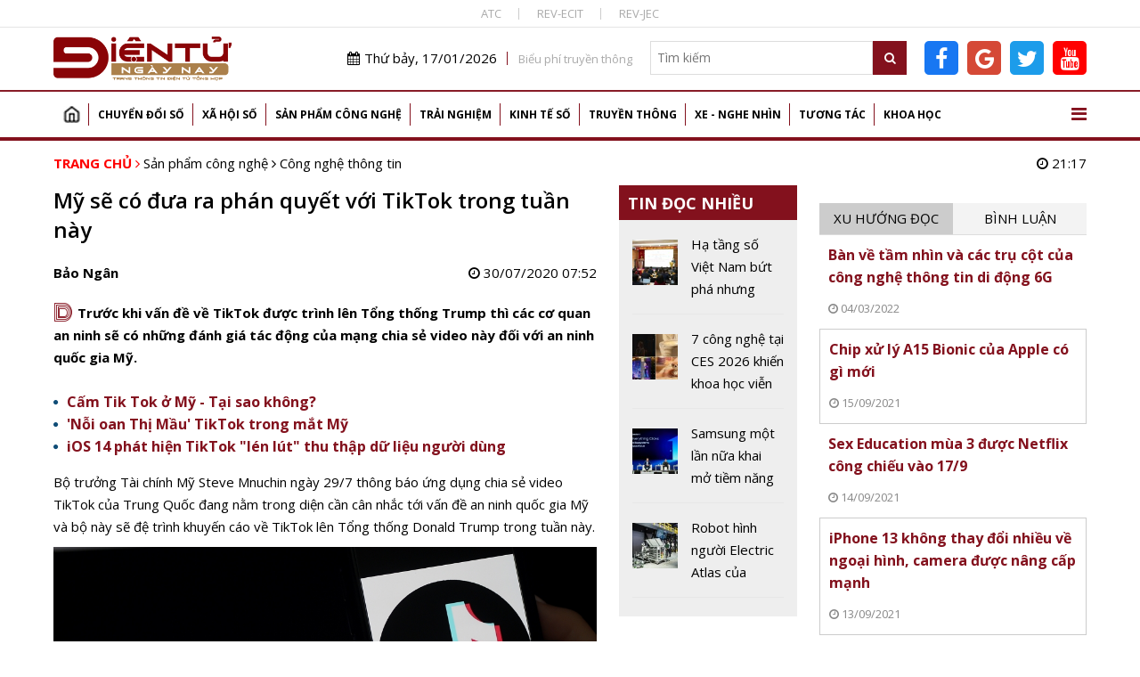

--- FILE ---
content_type: text/html; charset=utf-8
request_url: https://dientungaynay.vn/cong-nghe-thong-tin/my-se-co-dua-ra-phan-quyet-voi-tiktok-trong-tuan-nay
body_size: 18555
content:
<!DOCTYPE html PUBLIC "-//W3C//DTD XHTML 1.0 Strict//EN" "http://www.w3.org/TR/xhtml1/DTD/xhtml1-strict.dtd">
<!--<html xmlns="http://www.w3.org/1999/xhtml">-->
<html lang="vi">
<head>
<!-- Global site tag (gtag.js) - Google Analytics -->
<script async src="https://www.googletagmanager.com/gtag/js?id=G-K08ZLWMP3M"></script>
<script>
  window.dataLayer = window.dataLayer || [];
  function gtag(){dataLayer.push(arguments);}
  gtag('js', new Date());

  gtag('config', 'G-K08ZLWMP3M');
</script>
<!--Adsense -->
  
<script async src="https://pagead2.googlesyndication.com/pagead/js/adsbygoogle.js?client=ca-pub-9278150408100196"
     crossorigin="anonymous"></script>
<script async custom-element="amp-auto-ads"
        src="https://cdn.ampproject.org/v0/amp-auto-ads-0.1.js">
</script>

<amp-auto-ads type="adsense"
        data-ad-client="ca-pub-9278150408100196">
</amp-auto-ads>
<meta name="google-adsense-account" content="ca-pub-9278150408100196">
  <!-- End Adsense -->

<!-- Global site tag (gtag.js) - Google Analytics 
<script async src="https://www.googletagmanager.com/gtag/js?id=UA-144539164-1"></script>
<script>
  window.dataLayer = window.dataLayer || [];
  function gtag(){dataLayer.push(arguments);}
  gtag('js', new Date());

  gtag('config', 'UA-144539164-1');
</script>
G-74ERK3B9T0
UA-225018387-1
 XXX END -->

  <meta http-equiv="Content-Type" content="text/html; charset=utf-8" />
<link rel="shortcut icon" href="https://dientungaynay.vn/sites/default/files/icon.ico" type="image/vnd.microsoft.icon" />
<meta name="description" content="Trước khi vấn đề về TikTok được trình lên Tổng thống Trump thì các cơ quan an ninh sẽ có những đánh giá tác động của mạng chia sẻ video này đối với an ninh quốc gia Mỹ." />
<meta name="abstract" content="Tạp chí Điện tử, Tin tức, Sự kiện, Điện tử, Viễn thông, Công nghệ thông tin" />
<meta name="keywords" content="Mỹ sẽ có đưa ra phán quyết với TikTok trong tuần này" />
<meta name="generator" content="https://dientungaynay.vn/" />
<link rel="canonical" href="https://dientungaynay.vn/cong-nghe-thong-tin/my-se-co-dua-ra-phan-quyet-voi-tiktok-trong-tuan-nay" />
<link rel="shortlink" href="https://dientungaynay.vn/node/6973" />
<meta property="fb:app_id" content="504973263421414" />
<meta property="og:site_name" content="Tạp chí Điện tử ngày nay, Tin tức, Sự kiện, Viễn thông, Công nghệ thông tin - dientungaynay.vn" />
<meta property="og:type" content="website" />
<meta property="og:url" content="https://dientungaynay.vn/cong-nghe-thong-tin/my-se-co-dua-ra-phan-quyet-voi-tiktok-trong-tuan-nay" />
<meta property="og:title" content="Mỹ sẽ có đưa ra phán quyết với TikTok trong tuần này" />
<meta property="og:description" content="Trước khi vấn đề về TikTok được trình lên Tổng thống Trump thì các cơ quan an ninh sẽ có những đánh giá tác động của mạng chia sẻ video này đối với an ninh quốc gia Mỹ." />
<meta property="og:image" content="https://dientungaynay.vn/anhfacebook/hanhnd/anh_bai_viet/my-se-co-dua-ra-phat-quyet-voi-tiktok-trong-tuan-nay-1596048724.jpg?itok=J-83-VG_" />
<meta property="og:image:width" content="633" />
<meta property="og:image:height" content="380" />
  <link rel="icon" href="https://dientungaynay.vn/sites/default/files/icon.ico" type="image/x-icon">
  <title>Mỹ sẽ có đưa ra phán quyết với TikTok trong tuần này</title>
  <meta name="viewport" content="width=device-width, initial-scale=1.0, maximum-scale=1.0, user-scalable=0" />
  <meta content="INDEX,FOLLOW" name="robots" />
  <meta http-equiv="X-UA-Compatible" content="IE=edge,chrome=1" />
  <link href="https://fonts.googleapis.com/css?family=Open+Sans:400,600,700&display=swap&subset=vietnamese" rel="stylesheet">
  <link href="https://fonts.googleapis.com/css?family=Monoton&display=swap" rel="stylesheet">
  <!-- <link href="https://netdna.bootstrapcdn.com/font-awesome/4.7.0/css/font-awesome.min.css" rel="stylesheet" type="text/css" /> -->
  <link type="text/css" rel="stylesheet" href="https://dientungaynay.vn/sites/default/files/css/css_tGTNtRAsNJmcVz4r7F6YCijbrQGDbBmziHSrRd1Stqc.css" media="all" />
<link type="text/css" rel="stylesheet" href="https://dientungaynay.vn/sites/default/files/css/css_8D1w4kTxPst8JEdUjXzUUEYkG3qjl85QO-gceX9CMWQ.css" media="all" />
  <script type="text/javascript" src="https://dientungaynay.vn/sites/default/files/js/js_0vb97IAukrp6qZSdcVTXcWQ9L883WgNQAs4UiIM1fVc.js"></script>
<script type="text/javascript" src="https://dientungaynay.vn/sites/default/files/js/js_6vdcm7SiLl14tHqrT24g8xctrNfjW2MZnJaJ9HeHn24.js"></script>
<script type="text/javascript" src="https://dientungaynay.vn/sites/default/files/js/js_S18kKrUrP4zDjPydcQqhBfYW2QorS3HWexqiJ6Uw-FQ.js"></script>
<script type="text/javascript">
<!--//--><![CDATA[//><!--
(function(i,s,o,g,r,a,m){i["GoogleAnalyticsObject"]=r;i[r]=i[r]||function(){(i[r].q=i[r].q||[]).push(arguments)},i[r].l=1*new Date();a=s.createElement(o),m=s.getElementsByTagName(o)[0];a.async=1;a.src=g;m.parentNode.insertBefore(a,m)})(window,document,"script","https://www.google-analytics.com/analytics.js","ga");ga("create", "UA-144539164-1", {"cookieDomain":"auto"});ga("set", "anonymizeIp", true);ga("send", "pageview");
//--><!]]>
</script>
<script type="text/javascript" src="https://dientungaynay.vn/sites/default/files/js/js_nS_bryf4hAuBwDRBW1hsGg5-dK8CtwHopus5sHhvy8U.js"></script>
<script type="text/javascript">
<!--//--><![CDATA[//><!--
jQuery.extend(Drupal.settings, {"basePath":"\/","pathPrefix":"","ajaxPageState":{"theme":"custom_theme","theme_token":"1utVXJstTebqch_7Xu4bpDEWMBKnaAH8hsj7WXD0AgM","js":{"sites\/default\/files\/minify\/hls.min.min.js":1,"sites\/default\/files\/minify\/mediaelement-and-player.min.min.js":1,"sites\/default\/files\/minify\/lazyload.min.min.js":1,"sites\/default\/files\/minify\/c3s_mediaelement.min.js":1,"sites\/default\/files\/minify\/customlazy.min.js":1,"sites\/default\/files\/minify\/jquery.min.2.1.4.min.js":1,"sites\/default\/files\/minify\/jquery-extend-3.4.0.1.8.3.min.js":1,"sites\/default\/files\/minify\/jquery.once.1.2.min.js":1,"sites\/default\/files\/minify\/drupal.min.js":1,"sites\/default\/files\/minify\/jquery.ui.core.min.1.10.2.min.js":1,"sites\/default\/files\/minify\/jquery.ui.widget.min.1.10.2.min.js":1,"sites\/default\/files\/minify\/jquery.ui.button.min.1.10.2.min.js":1,"sites\/default\/files\/minify\/jquery.ui.mouse.min.1.10.2.min.js":1,"sites\/default\/files\/minify\/jquery.ui.draggable.min.1.10.2.min.js":1,"sites\/default\/files\/minify\/jquery.ui.position.min.1.10.2.min_0.js":1,"sites\/default\/files\/minify\/jquery.ui.resizable.min.1.10.2.min.js":1,"sites\/default\/files\/minify\/jquery.ui.dialog.min.1.10.2.min.js":1,"public:\/\/languages\/vi_zgJ6ICO0jM1BJWybyc7r98e4svK5Mwmw2PxUwLcWocU.js":1,"sites\/default\/files\/minify\/c3s_counter.min.js":1,"sites\/default\/files\/minify\/googleanalytics.min.js":1,"sites\/default\/files\/minify\/vi_zgJ6ICO0jM1BJWybyc7r98e4svK5Mwmw2PxUwLcWocU.min.js":1,"sites\/default\/files\/minify\/custom_theme_mobile.min.js":1,"sites\/default\/files\/minify\/owl.carousel.min.min.js":1,"sites\/default\/files\/minify\/jquery.nicescroll.min.min.js":1,"sites\/default\/files\/minify\/c3s_dialog.min.js":1,"sites\/default\/files\/minify\/c3s_ad.min.js":1,"sites\/default\/files\/minify\/jquery.jcarousel.min.min.js":1,"sites\/default\/files\/minify\/jquery.nivo.slider.min.js":1,"sites\/default\/files\/minify\/comment.min.js":1,"sites\/default\/files\/minify\/jquery.hoverIntent.min.js":1,"sites\/default\/files\/minify\/superfish.min.js":1,"sites\/default\/files\/minify\/custom_theme.min.js":1,"sites\/default\/files\/minify\/owl.c3s.min.js":1,"sites\/default\/files\/minify\/c3s.nicescroll.min.js":1,"sites\/default\/files\/minify\/c3s_tabs.min.js":1},"css":{"misc\/ui\/jquery.ui.core.css":1,"misc\/ui\/jquery.ui.theme.css":1,"misc\/ui\/jquery.ui.button.css":1,"misc\/ui\/jquery.ui.resizable.css":1,"misc\/ui\/jquery.ui.dialog.css":1,"sites\/all\/modules\/custom\/c3s_custom\/mediaelement\/mediaelementplayer.min.css":1,"sites\/all\/modules\/custom\/c3s_custom\/owl\/owl.carousel.css":1,"sites\/all\/modules\/custom\/c3s_custom\/scroll\/jquery.easing.1.3.js":1,"sites\/all\/themes\/custom_theme\/font-awesome\/css\/font-awesome.min.css":1,"sites\/all\/modules\/custom\/c3s_ad\/themes\/default\/default.css":1,"sites\/all\/modules\/custom\/c3s_ad\/nivo-slider.css":1,"sites\/all\/modules\/custom\/c3s_ad\/jcarousel.css":1,"sites\/all\/themes\/custom_theme\/styles\/style_editor.css":1,"sites\/all\/themes\/custom_theme\/styles\/style.css":1,"sites\/all\/themes\/custom_theme\/styles\/style_responsive.css":1}},"googleanalytics":{"trackOutbound":1,"trackMailto":1,"trackDownload":1,"trackDownloadExtensions":"7z|aac|arc|arj|asf|asx|avi|bin|csv|doc(x|m)?|dot(x|m)?|exe|flv|gif|gz|gzip|hqx|jar|jpe?g|js|mp(2|3|4|e?g)|mov(ie)?|msi|msp|pdf|phps|png|ppt(x|m)?|pot(x|m)?|pps(x|m)?|ppam|sld(x|m)?|thmx|qtm?|ra(m|r)?|sea|sit|tar|tgz|torrent|txt|wav|wma|wmv|wpd|xls(x|m|b)?|xlt(x|m)|xlam|xml|z|zip"}});
//--><!]]>
</script>
<!-- <script src="https://sdk.pushdi.com/js/generated/876122c6-fef0-3f01-abae-fed3b00149e2.js" async=""></script>
<script>
    var PushdyIns = window.PushdyIns || [];
    PushdyIns.push(function() {
      PushdyIns.initApp();
    });
</script>
-->
  <script>
    (function() {
        var cx = '006427038042637044565:srzrklc5qlm';
        var gcse = document.createElement('script');
        gcse.type = 'text/javascript';
        gcse.async = true;
        gcse.src = 'https://cse.google.com/cse.js?cx=' + cx;
        var s = document.getElementsByTagName('script')[0];
        s.parentNode.insertBefore(gcse, s);
    })();
  </script>

<!-- Verify Code -->
<!-- TAM DUNG
<script type="text/javascript">
(function () {
	var a = ["//static.amcdn.vn/core/analytics.js"];
	for (var i in a) {var b = document.createElement("script");b.type = "text/javascript"; b.async = !0; b.src = a[i];
	var c = document.getElementsByTagName("script")[0]; c.parentNode.insertBefore(b, c);}
	window.admicro_analytics_q = window.admicro_analytics_q || [];
	window.admicro_analytics_q.push({event: "pageviews", domain: "dientungaynay.vn", id: 3194});
            })();
</script>
END TAM DUNG -->
<!-- End Verify Code -->

<script async src="https://cmp.optad360.io/items/6e93dca1-f29c-47e3-9865-63bfc37119e4.min.js"></script>
<script async src="https://get.optad360.io/sf/1cc4c729-6c9b-4b3e-8d2c-78e5e7ccd6a1/plugin.min.js"></script>
<!-- Meta Pixel Code -->
<script>
!function(f,b,e,v,n,t,s)
{if(f.fbq)return;n=f.fbq=function(){n.callMethod?
n.callMethod.apply(n,arguments):n.queue.push(arguments)};
if(!f._fbq)f._fbq=n;n.push=n;n.loaded=!0;n.version='2.0';
n.queue=[];t=b.createElement(e);t.async=!0;
t.src=v;s=b.getElementsByTagName(e)[0];
s.parentNode.insertBefore(t,s)}(window, document,'script',
'https://connect.facebook.net/en_US/fbevents.js');
fbq('init', '504973263421414');
fbq('track', 'PageView');
</script>
<noscript><img height="1" width="1" style="display:none"
src="https://www.facebook.com/tr?id=504973263421414&ev=PageView&noscript=1"
/></noscript>
<!-- End Meta Pixel Code dientucuocsong facebook -->

</head>
<body class="html not-front not-logged-in no-sidebars page-node page-node- page-node-6973 node-type-article"  ><div class="wrap-top-header full-container"><div class="container"><div id="c3s-ad-52211" class="c3s-ad" data-ad="{&quot;path&quot;:&quot;node\/6973&quot;,&quot;tid&quot;:52211}"></div><div class="box-linktienich clear"><a href="https://atc-conf.org/">ATC</a><a href="https://rev-ecit.vn/">REV-ECIT</a><a href="https://rev-jec.org/index.php/rev-jec/issue/archive">REV-JEC</a></div></div></div><div class="wrap-header full-container"><div class="container"><div id="c3s-ad-38" class="c3s-ad" data-ad="{&quot;path&quot;:&quot;node\/6973&quot;,&quot;tid&quot;:38}"></div><div class="header-right right"><div class="header-right-top clear right"><div class="current-date left"><i class="fa fa-calendar"></i>Thứ bảy, 17/01/2026</div><div class="link-bieuphi left"><a href="https://drive.google.com/file/d/1Xmrs3bw4TKjfOfS8CDiG37IGF3voAWKI/view?usp=sharing">Biểu phí truyền thông</a></div><div class="box-search left"><form action="/search" method="GET"> <input type="text" class="txtKeyword" name="search" placeholder="Tìm kiếm" /> <button type="submit" class="btnSearch"><i class="fa fa-search"></i></button></form></div><div class="box-social left"><a target="_blank" class="facebook-link" href="https://www.facebook.com/Dientucuocsong.vn"><i class="fa fa-facebook-f"></i></a><a target="_blank" class="google-link" href="https://news.google.com/publications/CAAiEEpAuqC7nYH7EJIBZqLg700qFAgKIhBKQLqgu52B-xCSAWai4O9N?hl=vi&gl=VN&ceid=VN%3Avi"><i class="fa fa-google"></i></a><a target="_blank" class="twitter-link" href="https://twitter.com/dtcsvn"><i class="fa fa-twitter"></i></a><a target="_blank" class="youtube-link" href="https://www.youtube.com/channel/UCfXqXEMfaBiK8NXKUMT9fQw"><i class="fa fa-youtube"></i></a></div></div></div></div></div><div class="full-container"><div class="container"><div id="c3s-ad-700" class="c3s-ad" data-ad="{&quot;path&quot;:&quot;node\/6973&quot;,&quot;tid&quot;:700}"></div></div></div><div class="full-container wrap-main-menu"><div class="container"><div id="main-menu" class="clear"><ul class="menu"><li class="first leaf"><a href="/home" title="">Trang chủ</a></li><li class="expanded"><a href="/chuyen-doi-so" title="Chuyển đổi số">Chuyển đổi số</a><ul class="menu"><li class="first leaf"><a href="/chuyen-doi-so/bao-mat" title="Bảo mật">Bảo mật</a></li><li class="leaf"><a href="/chuyen-doi-so/chuyen-dong-so" title="Chuyển động số">Chuyển động số</a></li><li class="leaf"><a href="/chuyen-doi-so/chinh-phu-dien-tu" title="Chính phủ điện tử">Chính phủ điện tử</a></li><li class="leaf"><a href="/chuyen-doi-so/doanh-nghiep-so" title="Doanh nghiệp số">Doanh nghiệp số</a></li><li class="last leaf"><a href="/chuyen-doi-so/nong-nghiep-so" title="Chuyển đổi số Nông nghiệp">Nông nghiệp số</a></li></ul></li><li class="expanded"><a href="/xa-hoi-so" title="Xã hội số">Xã hội số</a><ul class="menu"><li class="first leaf"><a href="/xa-hoi-so/su-kien" title="Sự kiện">Sự kiện</a></li><li class="leaf"><a href="/xa-hoi-so/cuoc-song-so" title="Cuộc sống số">Cuộc sống số</a></li><li class="leaf"><a href="/xa-hoi-so/chinh-sach-so" title="Chính sách số">Chính sách số</a></li><li class="leaf"><a href="/xa-hoi-so/van-hoa-so" title="Văn hóa số">Văn hóa số</a></li><li class="last leaf"><a href="/xa-hoi-so/giao-duc" title="Giáo dục">Giáo dục</a></li></ul></li><li class="expanded"><a href="/san-pham-cong-nghe" title="Sản phẩm Công nghệ">Sản phẩm công nghệ</a><ul class="menu"><li class="first leaf"><a href="/san-pham-cong-nghe/mobile" title="Điện thoại">Mobile</a></li><li class="leaf"><a href="/san-pham-cong-nghe/vien-thong" title="Điện tử, viễn thông">Viễn thông</a></li><li class="leaf"><a href="/san-pham-cong-nghe/dien-tu-tieu-dung" title="Điện tử tiêu dùng, thiết bị gia đình">Điện tử tiêu dùng</a></li><li class="leaf"><a href="/san-pham-cong-nghe/cong-nghe-thong-tin" title="Công nghệ thông tin">Công nghệ thông tin</a></li><li class="last leaf"><a href="/san-pham-cong-nghe/meo-hay-cong-nghe" title="Mẹo hay công nghệ, điện thoại, máy tính">Mẹo hay công nghệ</a></li></ul></li><li class="expanded"><a href="/trai-nghiem" title="Trải nghiệm số">Trải nghiệm</a><ul class="menu"><li class="first leaf"><a href="/trai-nghiem/the-gioi-quanh-ta" title="Thế giới quanh ta">Thế giới quanh ta</a></li><li class="leaf"><a href="/trai-nghiem/diem-den" title="Điểm đến">Điểm đến</a></li><li class="last leaf"><a href="/trai-nghiem/hanh-trinh" title="Hành trình">Hành trình</a></li></ul></li><li class="expanded"><a href="/kinh-te-so" title="Kinh tế số">Kinh tế số</a><ul class="menu"><li class="first leaf"><a href="/kinh-te-so/khoi-nghiep-sang-tao" title="Khởi nghiệp sáng tạo">Khởi nghiệp sáng tạo</a></li><li class="leaf"><a href="/kinh-te-so/thuong-mai-dien-tu" title="Thương mại điện tử">Thương mại điện tử</a></li><li class="leaf"><a href="/kinh-te-so/tai-chinh-fintech" title="Tài chính - Fintech">Tài chính - Fintech</a></li><li class="last leaf"><a href="/kinh-te-so/thi-truong" title="Thị trường">Thị trường</a></li></ul></li><li class="expanded"><a href="/truyen-thong" title="Truyền thông">Truyền thông</a><ul class="menu"><li class="first leaf"><a href="/truyen-thong/phat-thanh-truyen-hinh" title="Phát thanh truyền hình">Phát thanh truyền hình</a></li><li class="last leaf"><a href="/truyen-thong/media" title="Media, đa phương tiện">Media</a></li></ul></li><li class="expanded"><a href="/xe-nghe-nhin" title="Xe - Nghe nhìn">Xe - Nghe nhìn</a><ul class="menu"><li class="first leaf"><a href="/xe-nghe-nhin/xe" title="Xe +">Xe +</a></li><li class="last leaf"><a href="/xe-nghe-nhin/hi-end" title="Hi-end +">Hi-end+</a></li></ul></li><li class="expanded"><a href="/tuong-tac" title="Tương tác">Tương tác</a><ul class="menu"><li class="first leaf"><a href="/tuong-tac/goc-nhin-chuyen-gia" title="Góc nhìn chuyên gia">Góc nhìn chuyên gia</a></li><li class="last leaf"><a href="/tuong-tac/chan-dung-cong-nghe" title="Chân dung công nghệ">Chân dung công nghệ</a></li></ul></li><li class="last expanded"><a href="/khoa-hoc" title="Khoa học">Khoa học</a><ul class="menu"><li class="first leaf"><a href="/khoa-hoc/kham-pha-khoa-hoc" title="Khám phá khoa học">Khám phá khoa học</a></li><li class="leaf"><a href="/khoa-hoc/cong-trinh-khoa-hoc" title="Công trình, chuyên ngành khoa học">Công trình khoa học</a></li><li class="last leaf"><a href="/khoa-hoc/thuat-ngu-chuyen-nganh" title="Thuật ngữ chuyên ngành">Thuật ngữ chuyên ngành</a></li></ul></li></ul> <a href="javascript:;" id="show-menu-mega"><i class="fa fa-bars"></i></a></div><div id="menu-mega" class="clear"><ul class="menu"><li class="expanded"><a href="/chuyen-doi-so" title="Chuyển đổi số">Chuyển đổi số</a><ul class="menu"><li class="first leaf"><a href="/chuyen-doi-so/bao-mat" title="Bảo mật">Bảo mật</a></li><li class="leaf"><a href="/chuyen-doi-so/chuyen-dong-so" title="Chuyển động số">Chuyển động số</a></li><li class="leaf"><a href="/chuyen-doi-so/chinh-phu-dien-tu" title="Chính phủ điện tử">Chính phủ điện tử</a></li><li class="leaf"><a href="/chuyen-doi-so/doanh-nghiep-so" title="Doanh nghiệp số">Doanh nghiệp số</a></li><li class="last leaf"><a href="/chuyen-doi-so/nong-nghiep-so" title="Chuyển đổi số Nông nghiệp">Nông nghiệp số</a></li></ul></li><li class="expanded"><a href="/xa-hoi-so" title="Xã hội số">Xã hội số</a><ul class="menu"><li class="first leaf"><a href="/xa-hoi-so/su-kien" title="Sự kiện">Sự kiện</a></li><li class="leaf"><a href="/xa-hoi-so/cuoc-song-so" title="Cuộc sống số">Cuộc sống số</a></li><li class="leaf"><a href="/xa-hoi-so/chinh-sach-so" title="Chính sách số">Chính sách số</a></li><li class="leaf"><a href="/xa-hoi-so/van-hoa-so" title="Văn hóa số">Văn hóa số</a></li><li class="last leaf"><a href="/xa-hoi-so/giao-duc" title="Giáo dục">Giáo dục</a></li></ul></li><li class="expanded"><a href="/san-pham-cong-nghe" title="Sản phẩm Công nghệ">Sản phẩm công nghệ</a><ul class="menu"><li class="first leaf"><a href="/san-pham-cong-nghe/mobile" title="Điện thoại">Mobile</a></li><li class="leaf"><a href="/san-pham-cong-nghe/vien-thong" title="Điện tử, viễn thông">Viễn thông</a></li><li class="leaf"><a href="/san-pham-cong-nghe/dien-tu-tieu-dung" title="Điện tử tiêu dùng, thiết bị gia đình">Điện tử tiêu dùng</a></li><li class="leaf"><a href="/san-pham-cong-nghe/cong-nghe-thong-tin" title="Công nghệ thông tin">Công nghệ thông tin</a></li><li class="last leaf"><a href="/san-pham-cong-nghe/meo-hay-cong-nghe" title="Mẹo hay công nghệ, điện thoại, máy tính">Mẹo hay công nghệ</a></li></ul></li><li class="expanded"><a href="/trai-nghiem" title="Trải nghiệm số">Trải nghiệm</a><ul class="menu"><li class="first leaf"><a href="/trai-nghiem/the-gioi-quanh-ta" title="Thế giới quanh ta">Thế giới quanh ta</a></li><li class="leaf"><a href="/trai-nghiem/diem-den" title="Điểm đến">Điểm đến</a></li><li class="last leaf"><a href="/trai-nghiem/hanh-trinh" title="Hành trình">Hành trình</a></li></ul></li><li class="expanded"><a href="/kinh-te-so" title="Kinh tế số">Kinh tế số</a><ul class="menu"><li class="first leaf"><a href="/kinh-te-so/khoi-nghiep-sang-tao" title="Khởi nghiệp sáng tạo">Khởi nghiệp sáng tạo</a></li><li class="leaf"><a href="/kinh-te-so/thuong-mai-dien-tu" title="Thương mại điện tử">Thương mại điện tử</a></li><li class="leaf"><a href="/kinh-te-so/tai-chinh-fintech" title="Tài chính - Fintech">Tài chính - Fintech</a></li><li class="last leaf"><a href="/kinh-te-so/thi-truong" title="Thị trường">Thị trường</a></li></ul></li><li class="expanded"><a href="/truyen-thong" title="Truyền thông">Truyền thông</a><ul class="menu"><li class="first leaf"><a href="/truyen-thong/phat-thanh-truyen-hinh" title="Phát thanh truyền hình">Phát thanh truyền hình</a></li><li class="last leaf"><a href="/truyen-thong/media" title="Media, đa phương tiện">Media</a></li></ul></li><li class="expanded"><a href="/xe-nghe-nhin" title="Xe - Nghe nhìn">Xe - Nghe nhìn</a><ul class="menu"><li class="first leaf"><a href="/xe-nghe-nhin/xe" title="Xe +">Xe +</a></li><li class="last leaf"><a href="/xe-nghe-nhin/hi-end" title="Hi-end +">Hi-end+</a></li></ul></li><li class="expanded"><a href="/tuong-tac" title="Tương tác">Tương tác</a><ul class="menu"><li class="first leaf"><a href="/tuong-tac/goc-nhin-chuyen-gia" title="Góc nhìn chuyên gia">Góc nhìn chuyên gia</a></li><li class="last leaf"><a href="/tuong-tac/chan-dung-cong-nghe" title="Chân dung công nghệ">Chân dung công nghệ</a></li></ul></li><li class="last expanded"><a href="/khoa-hoc" title="Khoa học">Khoa học</a><ul class="menu"><li class="first leaf"><a href="/khoa-hoc/kham-pha-khoa-hoc" title="Khám phá khoa học">Khám phá khoa học</a></li><li class="leaf"><a href="/khoa-hoc/cong-trinh-khoa-hoc" title="Công trình, chuyên ngành khoa học">Công trình khoa học</a></li><li class="last leaf"><a href="/khoa-hoc/thuat-ngu-chuyen-nganh" title="Thuật ngữ chuyên ngành">Thuật ngữ chuyên ngành</a></li></ul></li></ul></div></div></div><div class="main-content full-container"><div class="container"><div class="wrap-breadcrumb clear"><div class="breadcrumb"><a href="/">Trang chủ</a> <i class="fa fa-angle-right"></i> <a href="/san-pham-cong-nghe">Sản phẩm công nghệ</a> <i class="fa fa-angle-right"></i> <a href="/san-pham-cong-nghe/cong-nghe-thong-tin">Công nghệ thông tin</a></div><div class="right current-time"><i class="fa fa-clock-o"></i> 21:17</div></div><div class="tabs"></div><div class="region region-content"><div class="left-site left"><div class="clear wrap-node-term wrap-node-article"><div class="left-site-left left"><div id="c3s-ad-704" class="c3s-ad" data-ad="{&quot;path&quot;:&quot;node\/6973&quot;,&quot;tid&quot;:704}"></div><h1 class="page-title">Mỹ sẽ có đưa ra phán quyết với TikTok trong tuần này</h1><div class="clear box-share-video"><div class="butdanh left">Bảo Ngân</div><div class="chiase left"><div class="fb-like" data-href="https://dientungaynay.vn/cong-nghe-thong-tin/my-se-co-dua-ra-phan-quyet-voi-tiktok-trong-tuan-nay" data-width="" data-layout="button_count" data-action="like" data-size="small" data-show-faces="true" data-share="true"></div></div><div class="video-created right"><i class="fa fa-clock-o"></i> 30/07/2020 07:52</div></div><div class="clear node-lead"><span class="monoton-head">D</span><p>Trước khi vấn đề về TikTok được trình lên Tổng thống Trump thì các cơ quan an ninh sẽ có những đánh giá tác động của mạng chia sẻ video này đối với an ninh quốc gia Mỹ.</p></div><ul class="clear node-tinlienquan"><li class="item item-tinlienquan"><a href="/cafe/cam-tik-tok-o-my-tai-sao-khong">Cấm Tik Tok ở Mỹ - Tại sao không? <span class="loaitin loaitin-"></span></a></li><li class="item item-tinlienquan"><a href="/cong-nghe-thong-tin/noi-oan-thi-mau-tiktok-trong-mat-my">'Nỗi oan Thị Mầu' TikTok trong mắt Mỹ <span class="loaitin loaitin-"></span></a></li><li class="item item-tinlienquan"><a href="/cong-nghe-thong-tin/ios-14-phat-hien-tiktok-len-lut-thu-thap-du-lieu-nguoi-dung">iOS 14 phát hiện TikTok "lén lút" thu thập dữ liệu người dùng <span class="loaitin loaitin-"></span></a></li></ul><div class="clear node-body"><p>Bộ trưởng Tài chính Mỹ Steve Mnuchin ngày 29/7 thông báo ứng dụng chia sẻ video TikTok của Trung Quốc đang nằm trong diện cần cân nhắc tới vấn đề an ninh quốc gia Mỹ và bộ này sẽ đệ trình khuyến cáo về TikTok lên Tổng thống Donald Trump trong tuần này.</p><p style="text-align: center;"><img src="https://dientungaynay.vn/sites/default/files/styles/img_noidung/public/hanhnd/my_se_danh_gia_muc_do_an_toan_truoc_khi_hanh_dong_cu_the_voi_tiktok.jpg?itok=cdq_afp0" border="0" alt="" width="800" /></p><p style="text-align: center;"><em>TikTok đang là vấn đề quan tâm lớn của giới chức Mỹ hiện nay khi cho rằng mạng xã hội này có ảnh hưởng đến vấn đề an ninh quốc gia.</em></p><p>Phát biểu trước báo giới tại Nhà Trắng, Bộ trưởng Mnuchin cho biết với chức năng chuyên phân tích nguy cơ an ninh tiềm tàng từ các thỏa thuận mà Washington đạt được với các đối tác nước ngoài, Ủy ban Đầu tư Nước ngoài tại Mỹ (CFIUS) dưới sự lãnh đạo của Bộ Tài chính đang đánh giá về ứng dụng Tiktok.</p><p>CFIUS có đủ thẩm quyền buộc các công ty hủy bỏ các thỏa thuận hoặc đề ra các biện pháp nhằm bảo vệ an ninh quốc gia. Bộ trưởng Mnuchin nêu rõ CFIUS sẽ đệ trình khuyến cáo liên quan đến TikTok lên Tổng thống Donald Trump trong tuần này.</p><p>Đại diện TikTok không đưa bình luận về thông tin trên, song cho biết nền tảng này đang làm việc để "phát triển một hạ tầng an ninh tốt nhất". Phía TikTok cũng phản đối điều mà công ty này gọi là "các cuộc tấn công ác ý" như quan điểm mà Facebook đưa ra. Theo TikTok, ứng dụng chia sẻ video đang nở rộ này giúp làm tăng tính cạnh tranh tại thị trường Mỹ.</p><p>Trước đó, ngày 28/7, một nhóm nghị sĩ đảng Cộng hòa tại Thượng viện Mỹ đã gia tăng sức ép lên TikTok, yêu cầu Chính phủ Mỹ đánh giá mối đe dọa từ ứng dụng này đối với nguy cơ can thiệp vào cuộc bầu cử Mỹ sắp tới.</p><p>Ứng dụng TikTok hiện có khoảng 1 tỷ người dùng trên toàn thế giới. Ứng dụng này đặc biệt phổ biến với người dùng smartphone trẻ tuổi. Nền tảng này cho phép người dùng tạo các video ngắn từ 15 giây đến 1 phút. Kể từ khi ra mắt năm 2016, ứng dụng đã được tải xuống hơn 2 tỷ lần, trở thành nền tảng truyền thông xã hội phổ biến nhất thế giới.</p><p>Trước đó Chánh văn phòng Nhà Trắng ngày 15/7 cho biết chính quyền Tổng thống Donald Trump hiện đang đánh giá nguy cơ về an ninh quốc gia của các ứng dụng truyền thông xã hội như TikTok và WeChat, và dự kiến sẽ có hành động để giải quyết vấn đề "trong vài tuần".</p><p>Phát biểu với các phóng viên trên chuyến bay từ Georgia đến Washington, Chánh văn phòng Nhà Trắng Mark Meadows cho hay nhiều quan chức chính quyền đang đánh giá nguy cơ an ninh quốc gia liên quan đến TikTok, WeChat và nhiều ứng dụng khác, đặc biệt trong vấn đề thu thập thông tin về công dân Mỹ của một thực thể nước ngoài. Dù không cho biết thời gian cụ thể, song theo ông Meadows, các hành động sẽ được đưa ra trong vài tuần chứ không phải vài tháng.</p><p>Hồi đầu tháng này, Ngoại trưởng Mỹ Mike Pompeo thông báo Mỹ đang cân nhắc cấm các ứng dụng truyền thông xã hội của Trung Quốc, trong đó có TikTok, nhưng không cho biết thêm chi tiết.</p><p>Tuy nhiên, tờ New York Times ngày 14/7 dẫn các nguồn thạo tin cho hay chính quyền Mỹ sẽ hành động theo Luật Sức mạnh kinh tế Khẩn cấp Quốc tế, cho phép Tổng thống có quyền lực lớn hơn để trừng phạt các công ty nhằm đối phó với những mối đe dọa khác thường.</p><blockquote><p style="text-align: right;">Theo Tạp chí Điện tử</p></blockquote><div class="clear share-node-bot"><div class="chiase"><div class="fb-like" data-href="https://dientungaynay.vn/cong-nghe-thong-tin/my-se-co-dua-ra-phan-quyet-voi-tiktok-trong-tuan-nay" data-width="" data-layout="button_count" data-action="like" data-size="small" data-show-faces="true" data-share="true"></div></div> <br></div></div><div class="clear node-tags"> <i class="fa fa-tag"></i> <label>Tags:</label><h3><a href="/tags/cam-tiktok-hoat-dong">#cấm TikTok hoạt động</a></h3>,<h3><a href="/tags/my-xem-xet-cam-tiktok-va-mang-xa-hoi-trung-quoc">#Mỹ xem xét cấm tiktok và mạng xã hội Trung Quốc</a></h3>,<h3><a href="/tags/my-cam-tik-tok">#Mỹ cấm Tik Tok</a></h3>,<h3><a href="/tags/tiktok">#TikTok</a></h3>,<h3><a href="/tags/nguoi-dung-tiktok-tan-cong-ung-dung-cua-trump">#Người dùng TikTok 'tấn công' ứng dụng của Trump</a></h3></div><div id="box-comment-6973" class="box-comment clear"><h2 class="box-title"><i class="fa fa-comments-o"></i> Bình luận</h2><div class="comment-form clear"><div class="comment-editor">
      <textarea placeholder="Bạn nghĩ gì về tin này?"></textarea>
    </div><p class="note"> <span class="comment-check comment-check-word"><i class="fa fa-check-square-o" aria-hidden="true"></i></span> Tối thiểu 10 chữ <span class="comment-check comment-check-lang"><i class="fa fa-check-square-o" aria-hidden="true"></i></span> Tiếng việt có dấu <span class="comment-check comment-check-link"><i class="fa fa-check-square-o" aria-hidden="true"></i></span> Không chứa liên kết</p> <a class="button-comment" href="javascript:;"><i class="fa fa-commenting-o"></i> Gửi bình luận</a></div></div><div id="comment-dialog" style="display: none;"></div><div class="clear box-tincungchuyenmuc"><h2 class="box-title">Tin cùng chuyên mục</h2><div class="box-content box-owl-c3s box-owl-nav" data="items:4|margin:20|animateOut:fadeOut|loop:true|nav:true|autoplay:true|dots:false|responsiveClass:true|responsive-0:1|responsive-400:2|responsive-768:2|responsive-992:3|mobile-w:0"><div class="item item item-tincungchuyenmuc"><div class="in-item clear"> <a href="/cong-nghe-thong-tin/dan-dau-he-sinh-thai-wi-fi-8-media-tek-ra-mat-san-pham-filogic-8000" class="main-link" title="Dẫn đầu hệ sinh thái Wi-Fi 8, Media Tek ra mắt sản phẩm Filogic 8000"></a><div class="image"><img typeof="foaf:Image" data-src="https://dientungaynay.vn/sites/default/files/styles/img_302_171/public/Hienbv/anh_bai_viet/dan-dau-he-sinh-thai-wi-fi-8-media-tek-ra-mat-san-pham-filogic-8000-1768575004.filelocyju?itok=ECBFXtl2" class="lazy" width="302" height="171" alt="Dẫn đầu hệ sinh thái Wi-Fi 8, Media Tek ra mắt sản phẩm Filogic 8000" title="Dẫn đầu hệ sinh thái Wi-Fi 8, Media Tek ra mắt sản phẩm Filogic 8000" /></div><div class="content-item"><h4 class="node-title">Dẫn đầu hệ sinh thái Wi-Fi 8, Media Tek ra mắt sản phẩm Filogic 8000</h4></div></div></div><div class="item item item-tincungchuyenmuc"><div class="in-item clear"> <a href="/cong-nghe-thong-tin/tri-tue-nhan-tao-dang-thay-the-cac-hoat-dong-cot-loi-cua-nganh-cntt-an-do" class="main-link" title="Trí tuệ nhân tạo đang thay thế các hoạt động cốt lõi của ngành CNTT Ấn Độ"></a><div class="image"><img typeof="foaf:Image" data-src="https://dientungaynay.vn/sites/default/files/styles/img_302_171/public/Hienbv/anh_bai_viet/tri-tue-nhan-tao-dang-thay-the-cac-hoat-dong-cot-loi-cua-nganh-cntt-an-do-1768573778.filef3ib7v?itok=Csb-NyVL" class="lazy" width="302" height="171" alt="Trí tuệ nhân tạo đang thay thế các hoạt động cốt lõi của ngành CNTT Ấn Độ" title="Trí tuệ nhân tạo đang thay thế các hoạt động cốt lõi của ngành CNTT Ấn Độ" /></div><div class="content-item"><h4 class="node-title">Trí tuệ nhân tạo đang thay thế các hoạt động cốt lõi của ngành CNTT Ấn Độ</h4></div></div></div><div class="item item item-tincungchuyenmuc"><div class="in-item clear"> <a href="/cong-nghe-thong-tin/spacex-duoc-trien-khai-them-7500-ve-tinh-internet-toan-cau" class="main-link" title="SpaceX được triển khai thêm 7.500 vệ tinh internet toàn cầu"></a><div class="image"><img typeof="foaf:Image" data-src="https://dientungaynay.vn/sites/default/files/styles/img_302_171/public/Hienbv/anh_bai_viet/spacex-duoc-trien-khai-them-7500-ve-tinh-internet-toan-cau-1768392497.fileigazqm?itok=xpzdRgc5" class="lazy" width="302" height="171" alt="SpaceX được triển khai thêm 7.500 vệ tinh internet toàn cầu" title="SpaceX được triển khai thêm 7.500 vệ tinh internet toàn cầu" /></div><div class="content-item"><h4 class="node-title">SpaceX được triển khai thêm 7.500 vệ tinh internet toàn cầu</h4></div></div></div><div class="item item item-tincungchuyenmuc"><div class="in-item clear"> <a href="/cong-nghe-thong-tin/10-dau-an-noi-bat-cua-zalo-trong-nam-2025-ma-co-the-ban-chua-biet" class="main-link" title="10 dấu ấn nổi bật của Zalo trong năm 2025 mà có thể bạn chưa biết"></a><div class="image"><img typeof="foaf:Image" data-src="https://dientungaynay.vn/sites/default/files/styles/img_302_171/public/Hienbv/anh_bai_viet/10-dau-an-noi-bat-cua-zalo-trong-nam-2025-ma-co-the-ban-chua-biet-1768388505.file2vsgvw?itok=5XeZBni8" class="lazy" width="302" height="171" alt="10 dấu ấn nổi bật của Zalo trong năm 2025 mà có thể bạn chưa biết" title="10 dấu ấn nổi bật của Zalo trong năm 2025 mà có thể bạn chưa biết" /></div><div class="content-item"><h4 class="node-title">10 dấu ấn nổi bật của Zalo trong năm 2025 mà có thể bạn chưa biết</h4></div></div></div><div class="item item item-tincungchuyenmuc"><div class="in-item clear"> <a href="/cong-nghe-thong-tin/ha-tang-so-viet-nam-but-pha-nhung-chua-tao-gia-tri-xung-tam" class="main-link" title="Hạ tầng số Việt Nam bứt phá nhưng chưa tạo giá trị xứng tầm"></a><div class="image"><img typeof="foaf:Image" data-src="https://dientungaynay.vn/sites/default/files/styles/img_302_171/public/Hienbv/anh_bai_viet/ha-tang-so-viet-nam-but-pha-nhung-chua-tao-gia-tri-xung-tam-1768220021.file6l0nv7?itok=iJvGwKDm" class="lazy" width="302" height="171" alt="Hạ tầng số Việt Nam bứt phá nhưng chưa tạo giá trị xứng tầm" title="Hạ tầng số Việt Nam bứt phá nhưng chưa tạo giá trị xứng tầm" /></div><div class="content-item"><h4 class="node-title">Hạ tầng số Việt Nam bứt phá nhưng chưa tạo giá trị xứng tầm</h4></div></div></div><div class="item item item-tincungchuyenmuc"><div class="in-item clear"> <a href="/cong-nghe-thong-tin/7-cong-nghe-tai-ces-2026-khien-khoa-hoc-vien-tuong-thanh-hien-thuc-nhung-dang-lo-ngai" class="main-link" title="7 công nghệ tại CES 2026 khiến khoa học viễn tưởng thành hiện thực, nhưng đáng lo ngại"></a><div class="image"><img typeof="foaf:Image" data-src="https://dientungaynay.vn/sites/default/files/styles/img_302_171/public/Hienbv/anh_bai_viet/7-cong-nghe-tai-ces-2026-khien-khoa-hoc-vien-tuong-thanh-hien-thuc-nhung-dang-lo-ngai-1767964221.filehqket0?itok=xULf_pO3" class="lazy" width="302" height="171" alt="7 công nghệ tại CES 2026 khiến khoa học viễn tưởng thành hiện thực, nhưng đáng lo ngại" title="7 công nghệ tại CES 2026 khiến khoa học viễn tưởng thành hiện thực, nhưng đáng lo ngại" /></div><div class="content-item"><h4 class="node-title">7 công nghệ tại CES 2026 khiến khoa học viễn tưởng thành hiện thực, nhưng đáng lo ngại</h4></div></div></div><div class="item item item-tincungchuyenmuc"><div class="in-item clear"> <a href="/cong-nghe-thong-tin/samsung-mot-lan-nua-khai-mo-tiem-nang-cua-home-ai-tai-ces-2026" class="main-link" title="Samsung một lần nữa khai mở tiềm năng của Home AI tại CES 2026"></a><div class="image"><img typeof="foaf:Image" data-src="https://dientungaynay.vn/sites/default/files/styles/img_302_171/public/Hienbv/anh_bai_viet/samsung-mot-lan-nua-khai-mo-tiem-nang-cua-home-ai-tai-ces-2026-1767792967.fileacgliy?itok=sq-mYiUP" class="lazy" width="302" height="171" alt="Samsung một lần nữa khai mở tiềm năng của Home AI tại CES 2026" title="Samsung một lần nữa khai mở tiềm năng của Home AI tại CES 2026" /></div><div class="content-item"><h4 class="node-title">Samsung một lần nữa khai mở tiềm năng của Home AI tại CES 2026</h4></div></div></div><div class="item item item-tincungchuyenmuc"><div class="in-item clear"> <a href="/cong-nghe-thong-tin/robot-hinh-nguoi-electric-atlas-cua-hyundai-trinh-dien-tai-ces-2026" class="main-link" title="Robot hình người Electric Atlas của Hyundai trình diễn tại CES 2026"></a><div class="image"><img typeof="foaf:Image" data-src="https://dientungaynay.vn/sites/default/files/styles/img_302_171/public/Hienbv/anh_bai_viet/robot-hinh-nguoi-electric-atlas-cua-hyundai-trinh-dien-tai-ces-2026-1767790593.fileaklvpp?itok=90obdNwC" class="lazy" width="302" height="171" alt="Robot hình người Electric Atlas của Hyundai trình diễn tại CES 2026" title="Robot hình người Electric Atlas của Hyundai trình diễn tại CES 2026" /></div><div class="content-item"><h4 class="node-title">Robot hình người Electric Atlas của Hyundai trình diễn tại CES 2026</h4></div></div></div><div class="item item item-tincungchuyenmuc"><div class="in-item clear"> <a href="/cong-nghe-thong-tin/ro-ri-du-lieu-tai-weverse-hang-trieu-fan-k-pop-doi-mat-nguy-co-lo-thong-tin-ca-nhan" class="main-link" title="Rò rỉ dữ liệu tại Weverse: Hàng triệu fan K-pop đối mặt nguy cơ lộ thông tin cá nhân"></a><div class="image"><img typeof="foaf:Image" data-src="https://dientungaynay.vn/sites/default/files/styles/img_302_171/public/Hienbv/anh_bai_viet/ro-ri-du-lieu-tai-weverse-hang-trieu-fan-k-pop-doi-mat-nguy-co-lo-thong-tin-ca-nhan-1767789854.fileuxoxb3?itok=Dacto9GW" class="lazy" width="302" height="171" alt="Rò rỉ dữ liệu tại Weverse: Hàng triệu fan K-pop đối mặt nguy cơ lộ thông tin cá nhân" title="Rò rỉ dữ liệu tại Weverse: Hàng triệu fan K-pop đối mặt nguy cơ lộ thông tin cá nhân" /></div><div class="content-item"><h4 class="node-title">Rò rỉ dữ liệu tại Weverse: Hàng triệu fan K-pop đối mặt nguy cơ lộ thông tin cá nhân</h4></div></div></div><div class="item item item-tincungchuyenmuc"><div class="in-item clear"> <a href="/cong-nghe-thong-tin/xay-dung-niem-tin-bao-mat-va-quyen-rieng-tu-trong-thoi-dai-ai" class="main-link" title="Xây dựng Niềm tin, Bảo mật và Quyền riêng tư trong thời đại AI"></a><div class="image"><img typeof="foaf:Image" data-src="https://dientungaynay.vn/sites/default/files/styles/img_302_171/public/Hienbv/anh_bai_viet/xay-dung-niem-tin-bao-mat-va-quyen-rieng-tu-trong-thoi-dai-ai-1767789652.filerbi8x6?itok=ffo36rys" class="lazy" width="302" height="171" alt="Xây dựng Niềm tin, Bảo mật và Quyền riêng tư trong thời đại AI" title="Xây dựng Niềm tin, Bảo mật và Quyền riêng tư trong thời đại AI" /></div><div class="content-item"><h4 class="node-title">Xây dựng Niềm tin, Bảo mật và Quyền riêng tư trong thời đại AI</h4></div></div></div><div class="item item item-tincungchuyenmuc"><div class="in-item clear"> <a href="/cong-nghe-thong-tin/asus-gioi-thieu-loat-san-pham-moi-trong-he-sinh-thai-ai-tai-ces-2026" class="main-link" title="ASUS giới thiệu loạt sản phẩm mới trong hệ sinh thái AI tại CES 2026"></a><div class="image"><img typeof="foaf:Image" data-src="https://dientungaynay.vn/sites/default/files/styles/img_302_171/public/Hienbv/anh_bai_viet/asus-gioi-thieu-loat-san-pham-moi-trong-he-sinh-thai-ai-tai-ces-2026-1767789373.fileafodvj?itok=0D12LnH2" class="lazy" width="302" height="171" alt="ASUS giới thiệu loạt sản phẩm mới trong hệ sinh thái AI tại CES 2026" title="ASUS giới thiệu loạt sản phẩm mới trong hệ sinh thái AI tại CES 2026" /></div><div class="content-item"><h4 class="node-title">ASUS giới thiệu loạt sản phẩm mới trong hệ sinh thái AI tại CES 2026</h4></div></div></div><div class="item item item-tincungchuyenmuc"><div class="in-item clear"> <a href="/cong-nghe-thong-tin/trien-vong-cua-nganh-cong-nghiep-ban-dan-nam-2026" class="main-link" title="Triển vọng của ngành công nghiệp bán dẫn năm 2026"></a><div class="image"><img typeof="foaf:Image" data-src="https://dientungaynay.vn/sites/default/files/styles/img_302_171/public/Hienbv/anh_bai_viet/trien-vong-cua-nganh-cong-nghiep-ban-dan-nam-2026-1767623743.file6ob08i?itok=zgAk1nfI" class="lazy" width="302" height="171" alt="Triển vọng của ngành công nghiệp bán dẫn năm 2026" title="Triển vọng của ngành công nghiệp bán dẫn năm 2026" /></div><div class="content-item"><h4 class="node-title">Triển vọng của ngành công nghiệp bán dẫn năm 2026</h4></div></div></div></div></div><div class="clear box-tincungchuyenmuc"><h2 class="box-title">Tin mới cập nhật</h2><div class="box-content box-owl-c3s box-owl-nav" data="items:4|margin:20|animateOut:fadeOut|loop:true|nav:true|autoplay:true|dots:false|responsiveClass:true|responsive-0:1|responsive-400:2|responsive-768:2|responsive-992:3|mobile-w:0"><div class="item item-tincungchuyenmuc"><div class="in-item clear"> <a href="/chuyen-dong-so/ha-noi-khanh-thanh-tru-so-chinh-hoc-vien-hanh-chinh-va-quan-tri-cong" class="main-link" title="Hà Nội: Khánh thành trụ sở chính Học viện Hành chính và Quản trị công"></a><div class="image"><img typeof="foaf:Image" data-src="https://dientungaynay.vn/sites/default/files/styles/img_302_171/public/Hienbv/anh_bai_viet/ha-noi-khanh-thanh-tru-so-chinh-hoc-vien-hanh-chinh-va-quan-tri-cong-1768635262.filedm5v3p?itok=1x57KECM" class="lazy" width="302" height="171" alt="Hà Nội: Khánh thành trụ sở chính Học viện Hành chính và Quản trị công" title="Hà Nội: Khánh thành trụ sở chính Học viện Hành chính và Quản trị công" /></div><div class="content-item"><h4 class="node-title">Hà Nội: Khánh thành trụ sở chính Học viện Hành chính và Quản trị công</h4></div></div></div><div class="item item-tincungchuyenmuc"><div class="in-item clear"> <a href="/doanh-nghiep-so/bic-ra-mat-nhan-dien-thuong-hieu-moi-danh-dau-20-nam-phat-trien-va-hoi-nhap" class="main-link" title="BIC ra mắt nhận diện thương hiệu mới, đánh dấu 20 năm phát triển và hội nhập"></a><div class="image"><img typeof="foaf:Image" data-src="https://dientungaynay.vn/sites/default/files/styles/img_302_171/public/Hienbv/anh_bai_viet/bic-ra-mat-nhan-dien-thuong-hieu-moi-danh-dau-20-nam-phat-trien-va-hoi-nhap-1768635102.filexjfl6c?itok=gQ69wtZr" class="lazy" width="302" height="171" alt="BIC ra mắt nhận diện thương hiệu mới, đánh dấu 20 năm phát triển và hội nhập" title="BIC ra mắt nhận diện thương hiệu mới, đánh dấu 20 năm phát triển và hội nhập" /></div><div class="content-item"><h4 class="node-title">BIC ra mắt nhận diện thương hiệu mới, đánh dấu 20 năm phát triển và hội nhập</h4></div></div></div><div class="item item-tincungchuyenmuc"><div class="in-item clear"> <a href="/hanh-trinh/giai-dau-the-thao-dien-tu-predator-league-2027-se-duoc-to-chuc-tai-viet-nam" class="main-link" title="Giải đấu thể thao điện tử Predator League 2027 sẽ được tổ chức tại Việt Nam"></a><div class="image"><img typeof="foaf:Image" data-src="https://dientungaynay.vn/sites/default/files/styles/img_302_171/public/Hienbv/anh_bai_viet/giai-dau-the-thao-dien-tu-predator-league-2027-se-duoc-to-chuc-tai-viet-nam-1768635590.fileidlj1l?itok=gr4-Z1Bd" class="lazy" width="302" height="171" alt="Giải đấu thể thao điện tử Predator League 2027 sẽ được tổ chức tại Việt Nam" title="Giải đấu thể thao điện tử Predator League 2027 sẽ được tổ chức tại Việt Nam" /></div><div class="content-item"><h4 class="node-title">Giải đấu thể thao điện tử Predator League 2027 sẽ được tổ chức tại Việt Nam</h4></div></div></div><div class="item item-tincungchuyenmuc"><div class="in-item clear"> <a href="/hanh-trinh/t1-loi-nguoc-dong-kich-tinh-danh-bai-hle-trong-sieu-kinh-dien-lck-cup-2026" class="main-link" title="T1 lội ngược dòng kịch tính, đánh bại HLE trong &#039;siêu kinh điển&#039; LCK Cup 2026"></a><div class="image"><img typeof="foaf:Image" data-src="https://dientungaynay.vn/sites/default/files/styles/img_302_171/public/Hienbv/anh_bai_viet/t1-loi-nguoc-dong-kich-tinh-danh-bai-hle-trong-sieu-kinh-dien-lck-cup-2026-1768636082.file2gpq2o?itok=jeMtmNPP" class="lazy" width="302" height="171" alt="T1 lội ngược dòng kịch tính, đánh bại HLE trong &#039;siêu kinh điển&#039; LCK Cup 2026" title="T1 lội ngược dòng kịch tính, đánh bại HLE trong &#039;siêu kinh điển&#039; LCK Cup 2026" /></div><div class="content-item"><h4 class="node-title">T1 lội ngược dòng kịch tính, đánh bại HLE trong 'siêu kinh điển' LCK Cup 2026</h4></div></div></div><div class="item item-tincungchuyenmuc"><div class="in-item clear"> <a href="/dien-tu-tieu-dung/cung-lg-lam-moi-khong-gian-bep-truoc-khi-tet-ve" class="main-link" title="Cùng LG làm mới không gian bếp trước khi Tết về"></a><div class="image"><img typeof="foaf:Image" data-src="https://dientungaynay.vn/sites/default/files/styles/img_302_171/public/Hienbv/anh_bai_viet/cung-lg-lam-moi-khong-gian-bep-truoc-khi-tet-ve-1768575262.file5o5llp?itok=FYISI8Ul" class="lazy" width="302" height="171" alt="Cùng LG làm mới không gian bếp trước khi Tết về" title="Cùng LG làm mới không gian bếp trước khi Tết về" /></div><div class="content-item"><h4 class="node-title">Cùng LG làm mới không gian bếp trước khi Tết về</h4></div></div></div><div class="item item-tincungchuyenmuc"><div class="in-item clear"> <a href="/cong-nghe-thong-tin/dan-dau-he-sinh-thai-wi-fi-8-media-tek-ra-mat-san-pham-filogic-8000" class="main-link" title="Dẫn đầu hệ sinh thái Wi-Fi 8, Media Tek ra mắt sản phẩm Filogic 8000"></a><div class="image"><img typeof="foaf:Image" data-src="https://dientungaynay.vn/sites/default/files/styles/img_302_171/public/Hienbv/anh_bai_viet/dan-dau-he-sinh-thai-wi-fi-8-media-tek-ra-mat-san-pham-filogic-8000-1768575004.filelocyju?itok=ECBFXtl2" class="lazy" width="302" height="171" alt="Dẫn đầu hệ sinh thái Wi-Fi 8, Media Tek ra mắt sản phẩm Filogic 8000" title="Dẫn đầu hệ sinh thái Wi-Fi 8, Media Tek ra mắt sản phẩm Filogic 8000" /></div><div class="content-item"><h4 class="node-title">Dẫn đầu hệ sinh thái Wi-Fi 8, Media Tek ra mắt sản phẩm Filogic 8000</h4></div></div></div><div class="item item-tincungchuyenmuc"><div class="in-item clear"> <a href="/dien-tu-tieu-dung/xiaomi-tiep-tuc-mo-rong-he-sinh-thai-aiot" class="main-link" title="Xiaomi tiếp tục mở rộng hệ sinh thái AioT"></a><div class="image"><img typeof="foaf:Image" data-src="https://dientungaynay.vn/sites/default/files/styles/img_302_171/public/Hienbv/anh_bai_viet/xiaomi-tiep-tuc-mo-rong-he-sinh-thai-aiot-1768574734.filesxdibk?itok=Qwyedt-M" class="lazy" width="302" height="171" alt="Xiaomi tiếp tục mở rộng hệ sinh thái AioT" title="Xiaomi tiếp tục mở rộng hệ sinh thái AioT" /></div><div class="content-item"><h4 class="node-title">Xiaomi tiếp tục mở rộng hệ sinh thái AioT</h4></div></div></div><div class="item item-tincungchuyenmuc"><div class="in-item clear"> <a href="/chuyen-doi-so/thuc-day-cong-dong-dau-tu-tai-san-so-phat-trien-ben-vung-tu-tri-thuc" class="main-link" title="Thúc đẩy cộng đồng đầu tư tài sản số phát triển bền vững từ tri thức"></a><div class="image"><img typeof="foaf:Image" data-src="https://dientungaynay.vn/sites/default/files/styles/img_302_171/public/Hienbv/anh_bai_viet/thuc-day-cong-dong-dau-tu-tai-san-so-phat-trien-ben-vung-tu-tri-thuc-1768574418.filevru0ii?itok=NMlbeo9C" class="lazy" width="302" height="171" alt="Thúc đẩy cộng đồng đầu tư tài sản số phát triển bền vững từ tri thức" title="Thúc đẩy cộng đồng đầu tư tài sản số phát triển bền vững từ tri thức" /></div><div class="content-item"><h4 class="node-title">Thúc đẩy cộng đồng đầu tư tài sản số phát triển bền vững từ tri thức</h4></div></div></div><div class="item item-tincungchuyenmuc"><div class="in-item clear"> <a href="/kinh-te-so/gia-dau-venezuela-tang-30" class="main-link" title="Giá dầu Venezuela tăng 30%"></a><div class="image"><img typeof="foaf:Image" data-src="https://dientungaynay.vn/sites/default/files/styles/img_302_171/public/Hienbv/anh_bai_viet/gia-dau-venezuela-tang-30-1768574161.filewpf0kv?itok=qlHTnKHm" class="lazy" width="302" height="171" alt="Giá dầu Venezuela tăng 30%" title="Giá dầu Venezuela tăng 30%" /></div><div class="content-item"><h4 class="node-title">Giá dầu Venezuela tăng 30%</h4></div></div></div><div class="item item-tincungchuyenmuc"><div class="in-item clear"> <a href="/doanh-nghiep-so/ket-noi-doanh-nghiep-khi-viet-nam-voi-chuoi-cung-ung-nang-luong-quoc-te" class="main-link" title="Kết nối doanh nghiệp khí Việt Nam với chuỗi cung ứng năng lượng quốc tế"></a><div class="image"><img typeof="foaf:Image" data-src="https://dientungaynay.vn/sites/default/files/styles/img_302_171/public/Hienbv/anh_bai_viet/ket-noi-doanh-nghiep-khi-viet-nam-voi-chuoi-cung-ung-nang-luong-quoc-te-1768574031.file6iuxhn?itok=1gyHgI2p" class="lazy" width="302" height="171" alt="Kết nối doanh nghiệp khí Việt Nam với chuỗi cung ứng năng lượng quốc tế" title="Kết nối doanh nghiệp khí Việt Nam với chuỗi cung ứng năng lượng quốc tế" /></div><div class="content-item"><h4 class="node-title">Kết nối doanh nghiệp khí Việt Nam với chuỗi cung ứng năng lượng quốc tế</h4></div></div></div><div class="item item-tincungchuyenmuc"><div class="in-item clear"> <a href="/cong-nghe-thong-tin/tri-tue-nhan-tao-dang-thay-the-cac-hoat-dong-cot-loi-cua-nganh-cntt-an-do" class="main-link" title="Trí tuệ nhân tạo đang thay thế các hoạt động cốt lõi của ngành CNTT Ấn Độ"></a><div class="image"><img typeof="foaf:Image" data-src="https://dientungaynay.vn/sites/default/files/styles/img_302_171/public/Hienbv/anh_bai_viet/tri-tue-nhan-tao-dang-thay-the-cac-hoat-dong-cot-loi-cua-nganh-cntt-an-do-1768573778.filef3ib7v?itok=Csb-NyVL" class="lazy" width="302" height="171" alt="Trí tuệ nhân tạo đang thay thế các hoạt động cốt lõi của ngành CNTT Ấn Độ" title="Trí tuệ nhân tạo đang thay thế các hoạt động cốt lõi của ngành CNTT Ấn Độ" /></div><div class="content-item"><h4 class="node-title">Trí tuệ nhân tạo đang thay thế các hoạt động cốt lõi của ngành CNTT Ấn Độ</h4></div></div></div><div class="item item-tincungchuyenmuc"><div class="in-item clear"> <a href="/xe-nghe-nhin/mercedes-benz-viet-nam-mo-rong-uu-dai-khach-hang-chien-luoc-than-thiet-nam-2026" class="main-link" title="Mercedes-Benz Việt Nam mở rộng ưu đãi khách hàng chiến lược &amp; thân thiết năm 2026"></a><div class="image"><img typeof="foaf:Image" data-src="https://dientungaynay.vn/sites/default/files/styles/img_302_171/public/Hienbv/anh_bai_viet/mercedes-benz-viet-nam-mo-rong-uu-dai-khach-hang-chien-luoc-than-thiet-nam-2026-1768573460.file3rebjz?itok=ge7AfVTj" class="lazy" width="302" height="171" alt="Mercedes-Benz Việt Nam mở rộng ưu đãi khách hàng chiến lược &amp; thân thiết năm 2026" title="Mercedes-Benz Việt Nam mở rộng ưu đãi khách hàng chiến lược &amp; thân thiết năm 2026" /></div><div class="content-item"><h4 class="node-title">Mercedes-Benz Việt Nam mở rộng ưu đãi khách hàng chiến lược & thân thiết năm 2026</h4></div></div></div></div></div></div><div class="left-site-right left-site-right-all right"><div id="c3s-ad-706" class="c3s-ad" data-ad="{&quot;path&quot;:&quot;node\/6973&quot;,&quot;tid&quot;:706}"></div><div class="box-tinhocnhieu"><h2 class="box-title">Tin đọc nhiều</h2><div class="box-content"><div class="c3s-nice-scoll"><div class="item item-tinxemnhieu clear"><div class="in-item clear"> <a href="/cong-nghe-thong-tin/ha-tang-so-viet-nam-but-pha-nhung-chua-tao-gia-tri-xung-tam" class="main-link" title="Hạ tầng số Việt Nam bứt phá nhưng chưa tạo giá trị xứng tầm"></a><div class="image"><img typeof="foaf:Image" data-src="https://dientungaynay.vn/sites/default/files/styles/img_82_82/public/Hienbv/anh_bai_viet/ha-tang-so-viet-nam-but-pha-nhung-chua-tao-gia-tri-xung-tam-1768220021.file6l0nv7?itok=Yh1mho0l" class="lazy" width="82" height="82" alt="Hạ tầng số Việt Nam bứt phá nhưng chưa tạo giá trị xứng tầm" title="Hạ tầng số Việt Nam bứt phá nhưng chưa tạo giá trị xứng tầm" /></div><div class="content-item"><h4 class="node-title">Hạ tầng số Việt Nam bứt phá nhưng chưa tạo giá trị xứng tầm</h4></div></div></div><div class="item item-tinxemnhieu clear"><div class="in-item clear"> <a href="/cong-nghe-thong-tin/7-cong-nghe-tai-ces-2026-khien-khoa-hoc-vien-tuong-thanh-hien-thuc-nhung-dang-lo-ngai" class="main-link" title="7 công nghệ tại CES 2026 khiến khoa học viễn tưởng thành hiện thực, nhưng đáng lo ngại"></a><div class="image"><img typeof="foaf:Image" data-src="https://dientungaynay.vn/sites/default/files/styles/img_82_82/public/Hienbv/anh_bai_viet/7-cong-nghe-tai-ces-2026-khien-khoa-hoc-vien-tuong-thanh-hien-thuc-nhung-dang-lo-ngai-1767964221.filehqket0?itok=ym6fh_Y8" class="lazy" width="82" height="82" alt="7 công nghệ tại CES 2026 khiến khoa học viễn tưởng thành hiện thực, nhưng đáng lo ngại" title="7 công nghệ tại CES 2026 khiến khoa học viễn tưởng thành hiện thực, nhưng đáng lo ngại" /></div><div class="content-item"><h4 class="node-title">7 công nghệ tại CES 2026 khiến khoa học viễn tưởng thành hiện thực, nhưng đáng lo ngại</h4></div></div></div><div class="item item-tinxemnhieu clear"><div class="in-item clear"> <a href="/cong-nghe-thong-tin/samsung-mot-lan-nua-khai-mo-tiem-nang-cua-home-ai-tai-ces-2026" class="main-link" title="Samsung một lần nữa khai mở tiềm năng của Home AI tại CES 2026"></a><div class="image"><img typeof="foaf:Image" data-src="https://dientungaynay.vn/sites/default/files/styles/img_82_82/public/Hienbv/anh_bai_viet/samsung-mot-lan-nua-khai-mo-tiem-nang-cua-home-ai-tai-ces-2026-1767792967.fileacgliy?itok=yBlB5_q6" class="lazy" width="82" height="82" alt="Samsung một lần nữa khai mở tiềm năng của Home AI tại CES 2026" title="Samsung một lần nữa khai mở tiềm năng của Home AI tại CES 2026" /></div><div class="content-item"><h4 class="node-title">Samsung một lần nữa khai mở tiềm năng của Home AI tại CES 2026</h4></div></div></div><div class="item item-tinxemnhieu clear"><div class="in-item clear"> <a href="/cong-nghe-thong-tin/robot-hinh-nguoi-electric-atlas-cua-hyundai-trinh-dien-tai-ces-2026" class="main-link" title="Robot hình người Electric Atlas của Hyundai trình diễn tại CES 2026"></a><div class="image"><img typeof="foaf:Image" data-src="https://dientungaynay.vn/sites/default/files/styles/img_82_82/public/Hienbv/anh_bai_viet/robot-hinh-nguoi-electric-atlas-cua-hyundai-trinh-dien-tai-ces-2026-1767790593.fileaklvpp?itok=uVYqL8Y_" class="lazy" width="82" height="82" alt="Robot hình người Electric Atlas của Hyundai trình diễn tại CES 2026" title="Robot hình người Electric Atlas của Hyundai trình diễn tại CES 2026" /></div><div class="content-item"><h4 class="node-title">Robot hình người Electric Atlas của Hyundai trình diễn tại CES 2026</h4></div></div></div><div class="item item-tinxemnhieu clear"><div class="in-item clear"> <a href="/cong-nghe-thong-tin/ro-ri-du-lieu-tai-weverse-hang-trieu-fan-k-pop-doi-mat-nguy-co-lo-thong-tin-ca-nhan" class="main-link" title="Rò rỉ dữ liệu tại Weverse: Hàng triệu fan K-pop đối mặt nguy cơ lộ thông tin cá nhân"></a><div class="image"><img typeof="foaf:Image" data-src="https://dientungaynay.vn/sites/default/files/styles/img_82_82/public/Hienbv/anh_bai_viet/ro-ri-du-lieu-tai-weverse-hang-trieu-fan-k-pop-doi-mat-nguy-co-lo-thong-tin-ca-nhan-1767789854.fileuxoxb3?itok=OOYxVtiL" class="lazy" width="82" height="82" alt="Rò rỉ dữ liệu tại Weverse: Hàng triệu fan K-pop đối mặt nguy cơ lộ thông tin cá nhân" title="Rò rỉ dữ liệu tại Weverse: Hàng triệu fan K-pop đối mặt nguy cơ lộ thông tin cá nhân" /></div><div class="content-item"><h4 class="node-title">Rò rỉ dữ liệu tại Weverse: Hàng triệu fan K-pop đối mặt nguy cơ lộ thông tin cá nhân</h4></div></div></div><div class="item item-tinxemnhieu clear"><div class="in-item clear"> <a href="/cong-nghe-thong-tin/xay-dung-niem-tin-bao-mat-va-quyen-rieng-tu-trong-thoi-dai-ai" class="main-link" title="Xây dựng Niềm tin, Bảo mật và Quyền riêng tư trong thời đại AI"></a><div class="image"><img typeof="foaf:Image" data-src="https://dientungaynay.vn/sites/default/files/styles/img_82_82/public/Hienbv/anh_bai_viet/xay-dung-niem-tin-bao-mat-va-quyen-rieng-tu-trong-thoi-dai-ai-1767789652.filerbi8x6?itok=EzIppJpN" class="lazy" width="82" height="82" alt="Xây dựng Niềm tin, Bảo mật và Quyền riêng tư trong thời đại AI" title="Xây dựng Niềm tin, Bảo mật và Quyền riêng tư trong thời đại AI" /></div><div class="content-item"><h4 class="node-title">Xây dựng Niềm tin, Bảo mật và Quyền riêng tư trong thời đại AI</h4></div></div></div><div class="item item-tinxemnhieu clear"><div class="in-item clear"> <a href="/cong-nghe-thong-tin/asus-gioi-thieu-loat-san-pham-moi-trong-he-sinh-thai-ai-tai-ces-2026" class="main-link" title="ASUS giới thiệu loạt sản phẩm mới trong hệ sinh thái AI tại CES 2026"></a><div class="image"><img typeof="foaf:Image" data-src="https://dientungaynay.vn/sites/default/files/styles/img_82_82/public/Hienbv/anh_bai_viet/asus-gioi-thieu-loat-san-pham-moi-trong-he-sinh-thai-ai-tai-ces-2026-1767789373.fileafodvj?itok=Dey6Gu8N" class="lazy" width="82" height="82" alt="ASUS giới thiệu loạt sản phẩm mới trong hệ sinh thái AI tại CES 2026" title="ASUS giới thiệu loạt sản phẩm mới trong hệ sinh thái AI tại CES 2026" /></div><div class="content-item"><h4 class="node-title">ASUS giới thiệu loạt sản phẩm mới trong hệ sinh thái AI tại CES 2026</h4></div></div></div><div class="item item-tinxemnhieu clear"><div class="in-item clear"> <a href="/cong-nghe-thong-tin/cong-bo-6-san-pham-du-lieu-loi-make-in-vietnam" class="main-link" title="Công bố 6 sản phẩm dữ liệu lõi &#039;Make in Vietnam&#039;"></a><div class="image"><img typeof="foaf:Image" data-src="https://dientungaynay.vn/sites/default/files/styles/img_82_82/public/Hienbv/anh_bai_viet/cong-bo-6-san-pham-du-lieu-loi-make-in-vietnam-1751896093.filez6ukwe?itok=kb586Vcg" class="lazy" width="82" height="82" alt="Công bố 6 sản phẩm dữ liệu lõi &#039;Make in Vietnam&#039;" title="Công bố 6 sản phẩm dữ liệu lõi &#039;Make in Vietnam&#039;" /></div><div class="content-item"><h4 class="node-title">Công bố 6 sản phẩm dữ liệu lõi 'Make in Vietnam'</h4></div></div></div><div class="item item-tinxemnhieu clear"><div class="in-item clear"> <a href="/cong-nghe-thong-tin/hang-loat-macbook-m1-tu-dung-vo-man-hinh-apple-co-dong-y-bao-hanh" class="main-link" title="Hàng loạt Macbook M1 tự dưng vỡ màn hình, Apple có đồng ý bảo hành?"></a><div class="image"><img typeof="foaf:Image" data-src="https://dientungaynay.vn/sites/default/files/styles/img_82_82/public/phamanh/anh_bai_viet/apple-co-bao-hanh-cho-su-co-macbook-m1-tu-dung-vo-man-hinh-1627826134.jpg?itok=aKqzo_mL" class="lazy" width="82" height="82" alt="Hàng loạt Macbook M1 tự dưng vỡ màn hình, Apple có đồng ý bảo hành?" title="Hàng loạt Macbook M1 tự dưng vỡ màn hình, Apple có đồng ý bảo hành?" /></div><div class="content-item"><h4 class="node-title">Hàng loạt Macbook M1 tự dưng vỡ màn hình, Apple có đồng ý bảo hành?</h4></div></div></div><div class="item item-tinxemnhieu clear"><div class="in-item clear"> <a href="/cong-nghe-thong-tin/itu-digital-world-2020-doanh-nghiep-ky-vong-vao-cac-co-hoi-moi" class="main-link" title="ITU Digital World 2020: Doanh nghiệp kỳ vọng vào các cơ hội mới"></a><div class="image"><img typeof="foaf:Image" data-src="https://dientungaynay.vn/sites/default/files/styles/img_82_82/public/hanhnd/anh_bai_viet/itu-digital-world-2020-doanh-nghiep-ky-vong-vao-cac-co-hoi-moi-1603348069.jpg?itok=O8EfVKsh" class="lazy" width="82" height="82" alt="ITU Digital World 2020: Doanh nghiệp kỳ vọng vào các cơ hội mới" title="ITU Digital World 2020: Doanh nghiệp kỳ vọng vào các cơ hội mới" /></div><div class="content-item"><h4 class="node-title">ITU Digital World 2020: Doanh nghiệp kỳ vọng vào các cơ hội mới</h4></div></div></div></div></div></div><div class="box-videoxemnhieu"><h2 class="box-title">Video xem nhiều</h2><div class="box-content"><div class="item item item-tinxemnhieu clear"><div class="in-item clear"> <a href="/media/toan-canh-xac-lap-ky-luc-ban-do-viet-nam-duoc-xep-tu-nhieu-xe-o-to-nhat-nam-2022" class="main-link" title="Toàn cảnh xác lập kỷ lục Bản đồ Việt Nam được xếp từ nhiều xe ô tô nhất năm 2022"></a><div class="image"><img typeof="foaf:Image" data-src="https://dientungaynay.vn/sites/default/files/styles/img_82_82/public/cuongdh/anh_bai_viet/toan-canh-xac-lap-ky-luc-ban-do-viet-nam-duoc-xep-tu-nhieu-xe-o-to-nhat-nam-2022-1657436340.jpg?itok=XWbuE2z9" class="lazy" width="82" height="82" alt="Toàn cảnh xác lập kỷ lục Bản đồ Việt Nam được xếp từ nhiều xe ô tô nhất năm 2022" title="Toàn cảnh xác lập kỷ lục Bản đồ Việt Nam được xếp từ nhiều xe ô tô nhất năm 2022" /><i class="fa fa-play-circle-o"></i></div><div class="content-item"><h4 class="node-title">Toàn cảnh xác lập kỷ lục Bản đồ Việt Nam được xếp từ nhiều xe ô tô nhất năm 2022</h4></div></div></div><div class="item item item-tinxemnhieu clear"><div class="in-item clear"> <a href="/media/dai-hoc-miami-tao-ra-cam-bien-chat-luong-khong-khi-phat-hien-covid-19" class="main-link" title="Đại học Miami tạo ra cảm biến chất lượng không khí phát hiện Covid-19"></a><div class="image"><img typeof="foaf:Image" data-src="https://dientungaynay.vn/sites/default/files/styles/img_82_82/public/cuongdh/anh_bai_viet/dai-hoc-miami-tao-ra-cam-bien-chat-luong-khong-khi-phat-hien-covid-19-1631113879.jpg?itok=MAQ1lJTV" class="lazy" width="82" height="82" alt="Đại học Miami tạo ra cảm biến chất lượng không khí phát hiện Covid-19" title="Đại học Miami tạo ra cảm biến chất lượng không khí phát hiện Covid-19" /><i class="fa fa-play-circle-o"></i><span class="loaitin loaitin-1"></span></div><div class="content-item"><h4 class="node-title">Đại học Miami tạo ra cảm biến chất lượng không khí phát hiện Covid-19 <span class="loaitin loaitin-1"></span></h4></div></div></div><div class="item item item-tinxemnhieu clear"><div class="in-item clear"> <a href="/xe/ford-f-150-lightning-2022-ra-mat-ban-tai-chay-dien-gia-khoi-diem-chua-den-40-nghin-usd" class="main-link" title="Ford F-150 Lightning 2022 ra mắt: Bán tải chạy điện giá khởi điểm chưa đến 40 nghìn USD"></a><div class="image"><img typeof="foaf:Image" data-src="https://dientungaynay.vn/sites/default/files/styles/img_82_82/public/tuananh/anh_bai_viet/ford-f-150-lightning-2022-ra-mat-ban-tai-chay-dien-gia-tu-39974-usd-1621489740.jpg?itok=Kh4borRE" class="lazy" width="82" height="82" alt="Ford F-150 Lightning 2022 ra mắt: Bán tải chạy điện giá khởi điểm chưa đến 40 nghìn USD" title="Ford F-150 Lightning 2022 ra mắt: Bán tải chạy điện giá khởi điểm chưa đến 40 nghìn USD" /><i class="fa fa-play-circle-o"></i></div><div class="content-item"><h4 class="node-title">Ford F-150 Lightning 2022 ra mắt: Bán tải chạy điện giá khởi điểm chưa đến 40 nghìn USD</h4></div></div></div><div class="item item item-tinxemnhieu clear"><div class="in-item clear"> <a href="/media/thong-diep-lan-toa-mua-dich-covid-19" class="main-link" title="Thông điệp lan tỏa mùa dịch COVID-19"></a><div class="image"><img typeof="foaf:Image" data-src="https://dientungaynay.vn/sites/default/files/styles/img_82_82/public/phamanh/anh_bai_viet/thong-diep-lan-toa-mua-dich-covid-19-1586172932.jpg?itok=kZQiJHs7" class="lazy" width="82" height="82" alt="Thông điệp lan tỏa mùa dịch COVID-19" title="Thông điệp lan tỏa mùa dịch COVID-19" /><i class="fa fa-play-circle-o"></i></div><div class="content-item"><h4 class="node-title">Thông điệp lan tỏa mùa dịch COVID-19</h4></div></div></div><div class="item item item-tinxemnhieu clear"><div class="in-item clear"> <a href="/media/clip-khuyen-cao-doi-voi-nguoi-lao-dong-nguoi-lam-viec-nguoi-ban-hang-tai-khu-dich-vu-trong-dich" class="main-link" title="Clip: Khuyến cáo đối với người lao động, người làm việc, người bán hàng tại khu dịch vụ trong dịch Covid-19"></a><div class="image"><img typeof="foaf:Image" data-src="https://dientungaynay.vn/sites/default/files/styles/img_82_82/public/phamanh/anh_bai_viet/clip-khuyen-cao-doi-voi-nguoi-lao-dong-nguoi-lam-viec-nguoi-ban-hang-tai-khu-dich-vu-trong-dich.png?itok=49kHgtBM" class="lazy" width="82" height="82" alt="Clip: Khuyến cáo đối với người lao động, người làm việc, người bán hàng tại khu dịch vụ trong dịch Covid-19" title="Clip: Khuyến cáo đối với người lao động, người làm việc, người bán hàng tại khu dịch vụ trong dịch Covid-19" /><i class="fa fa-play-circle-o"></i></div><div class="content-item"><h4 class="node-title">Clip: Khuyến cáo đối với người lao động, người làm việc, người bán hàng tại khu dịch vụ trong dịch Covid-19</h4></div></div></div><div class="item item item-tinxemnhieu clear"><div class="in-item clear"> <a href="/xe/co-xe-lai-phan-luc-tang-toc-tu-0-1010-kmh-trong-50-giay-tham-vong-pha-ky-luc-the-gioi" class="main-link" title="Cỗ xe lai phản lực tăng tốc từ 0 - 1010 km/h trong 50 giây tham vọng phá kỷ lục thế giới"></a><div class="image"><img typeof="foaf:Image" data-src="https://dientungaynay.vn/sites/default/files/styles/img_82_82/public/phamanh/anh_bai_viet/co-xe-lai-phan-luc-tang-toc-tu-0-1010-km/h-trong-50-giay-tham-vong-pha-ky-luc-the-gioi-1574652891.jpg?itok=PBhHQKoD" class="lazy" width="82" height="82" alt="Cỗ xe lai phản lực tăng tốc từ 0 - 1010 km/h trong 50 giây tham vọng phá kỷ lục thế giới" title="Cỗ xe lai phản lực tăng tốc từ 0 - 1010 km/h trong 50 giây tham vọng phá kỷ lục thế giới" /><i class="fa fa-play-circle-o"></i></div><div class="content-item"><h4 class="node-title">Cỗ xe lai phản lực tăng tốc từ 0 - 1010 km/h trong 50 giây tham vọng phá kỷ lục thế giới</h4></div></div></div><div class="item item item-tinxemnhieu clear"><div class="in-item clear"> <a href="/cafe/ran-tien-tri-du-doan-doi-tuyen-viet-nam-thang-thai-lan" class="main-link" title="“Rắn tiên tri” dự đoán đội tuyển Việt Nam thắng Thái Lan"></a><div class="image"><img typeof="foaf:Image" data-src="https://dientungaynay.vn/sites/default/files/styles/img_82_82/public/tienbx/anh_bai_viet/ran-tien-tri-du-doan-doi-tuyen-viet-nam-thang-thai-lan-1574128778.jpg?itok=mn01HhF8" class="lazy" width="82" height="82" alt="“Rắn tiên tri” dự đoán đội tuyển Việt Nam thắng Thái Lan" title="“Rắn tiên tri” dự đoán đội tuyển Việt Nam thắng Thái Lan" /><i class="fa fa-play-circle-o"></i></div><div class="content-item"><h4 class="node-title">“Rắn tiên tri” dự đoán đội tuyển Việt Nam thắng Thái Lan</h4></div></div></div><div class="item item item-tinxemnhieu clear"><div class="in-item clear"> <a href="/su-kien/pretzel-banh-quy-cay-bieu-tuong-van-hoa-chau-au-voi-nhieu-tranh-cai-ve-nguon-goc" class="main-link" title="Pretzel - Bánh quy cây: Biểu tượng văn hoá châu Âu với nhiều tranh cãi về nguồn gốc"></a><div class="image"><img typeof="foaf:Image" data-src="https://dientungaynay.vn/sites/default/files/styles/img_82_82/public/hanhnd/anh_bai_viet/pretzel-banh-quy-cay-bieu-tuong-van-hoa-chau-au-voi-nhieu-tranh-cai-ve-nguon-goc-1568999569.jpg?itok=5gcClOT_" class="lazy" width="82" height="82" alt="Pretzel - Bánh quy cây: Biểu tượng văn hoá châu Âu với nhiều tranh cãi về nguồn gốc" title="Pretzel - Bánh quy cây: Biểu tượng văn hoá châu Âu với nhiều tranh cãi về nguồn gốc" /><i class="fa fa-play-circle-o"></i></div><div class="content-item"><h4 class="node-title">Pretzel - Bánh quy cây: Biểu tượng văn hoá châu Âu với nhiều tranh cãi về nguồn gốc</h4></div></div></div><div class="item item item-tinxemnhieu clear"><div class="in-item clear"> <a href="/hi-end/lam-the-nao-de-nang-cao-tuong-tac-giua-loa-va-phong-nghe-hieu-qua" class="main-link" title="Làm thế nào để nâng cao tương tác giữa loa và phòng nghe hiệu quả"></a><div class="image"><img typeof="foaf:Image" data-src="https://dientungaynay.vn/sites/default/files/styles/img_82_82/public/phamanh/anh_bai_viet/lam-the-nao-de-nang-cao-tuong-tac-giua-loa-va-phong-nghe-hieu-qua-1568885716.jpg?itok=VR0P2qA7" class="lazy" width="82" height="82" alt="Làm thế nào để nâng cao tương tác giữa loa và phòng nghe hiệu quả" title="Làm thế nào để nâng cao tương tác giữa loa và phòng nghe hiệu quả" /><i class="fa fa-play-circle-o"></i></div><div class="content-item"><h4 class="node-title">Làm thế nào để nâng cao tương tác giữa loa và phòng nghe hiệu quả</h4></div></div></div><div class="item item item-tinxemnhieu clear"><div class="in-item clear"> <a href="/media/truc-tiep-apple-ra-mat-iphone-11-tai-cupertino-california-my" class="main-link" title="Trực tiếp: Apple ra mắt Iphone 11 tại Cupertino, California, Mỹ"></a><div class="image"><img typeof="foaf:Image" data-src="https://dientungaynay.vn/sites/default/files/styles/img_82_82/public/cuongdh/anh_bai_viet/truc-tiep-apple-ra-mat-iphone-11-tai-cupertino-california-my-1568134799.png?itok=lZnEn4fr" class="lazy" width="82" height="82" alt="Trực tiếp: Apple ra mắt Iphone 11 tại Cupertino, California, Mỹ" title="Trực tiếp: Apple ra mắt Iphone 11 tại Cupertino, California, Mỹ" /><i class="fa fa-play-circle-o"></i></div><div class="content-item"><h4 class="node-title">Trực tiếp: Apple ra mắt Iphone 11 tại Cupertino, California, Mỹ</h4></div></div></div><div class="item item item-tinxemnhieu clear"><div class="in-item clear"> <a href="/dien-tu-tieu-dung/chiec-dieu-hoa-ca-nhan-nay-cua-sony-la-tat-ca-nhung-gi-ban-can-de-song-sot-qua-mua-he-nong-nuc" class="main-link" title="Chiếc điều hòa cá nhân này của Sony là tất cả những gì bạn cần để sống sót qua mùa hè nóng nực"></a><div class="image"><img typeof="foaf:Image" data-src="https://dientungaynay.vn/sites/default/files/styles/img_82_82/public/hanhnd/anh_bai_viet/chiec-dieu-hoa-ca-nhan-nay-cua-sony-la-tat-ca-nhung-gi-ban-can-de-song-sot-qua-mua-he-nong-nuc.jpg?itok=cb4DQgyH" class="lazy" width="82" height="82" alt="Chiếc điều hòa cá nhân này của Sony là tất cả những gì bạn cần để sống sót qua mùa hè nóng nực" title="Chiếc điều hòa cá nhân này của Sony là tất cả những gì bạn cần để sống sót qua mùa hè nóng nực" /><i class="fa fa-play-circle-o"></i></div><div class="content-item"><h4 class="node-title">Chiếc điều hòa cá nhân này của Sony là tất cả những gì bạn cần để sống sót qua mùa hè nóng nực</h4></div></div></div><div class="item item item-tinxemnhieu clear"><div class="in-item clear"> <a href="/media/5g-thay-doi-tuong-lai-cua-ban-nhu-the-nao" class="main-link" title="5G thay đổi tương lai của bạn như thế nào?"></a><div class="image"><img typeof="foaf:Image" data-src="https://dientungaynay.vn/sites/default/files/styles/img_82_82/public/hanhnd/anh_bai_viet/5g-thay-doi-tuong-lai-cua-ban-nhu-the-nao-1564118622.jpg?itok=xtpY_rBn" class="lazy" width="82" height="82" alt="5G thay đổi tương lai của bạn như thế nào?" title="5G thay đổi tương lai của bạn như thế nào?" /><i class="fa fa-play-circle-o"></i><span class="loaitin loaitin-1"></span></div><div class="content-item"><h4 class="node-title">5G thay đổi tương lai của bạn như thế nào? <span class="loaitin loaitin-1"></span></h4></div></div></div></div></div><div id="c3s-ad-707" class="c3s-ad" data-ad="{&quot;path&quot;:&quot;node\/6973&quot;,&quot;tid&quot;:707}"></div></div></div></div><div class="right-site right"><div class="wrap-box-item-home wrap-box-item-home-pos-2 wrap-box-item-home-id-2 clear"><div class="inner-box-item-home"><div class="box-item-home box-item-home-id-14 box-item-home-type-15"><div id="c3s-ad-41" class="c3s-ad" data-ad="{&quot;path&quot;:&quot;node\/6973&quot;,&quot;tid&quot;:&quot;41&quot;}"></div></div><div class="box-item-home box-item-home-id-22 box-item-home-type-15"><div id="c3s-ad-702" class="c3s-ad" data-ad="{&quot;path&quot;:&quot;node\/6973&quot;,&quot;tid&quot;:&quot;702&quot;}"></div></div><div class="box-item-home box-item-home-id-17 box-item-home-type-12"><div class="box-xuhuongdoc clear"><div class="c3s-tabs clear"><div class="c3s-tabs-items clear"> <a href="javascript:;" class="active">Xu hướng đọc</a> <a href="javascript:;" class="">Bình luận</a></div><div class="c3s-tabs-contents clear"><div class="clear c3s-tabs-content active"><div class="item item item-xuhuongdoc clear"><div class="in-item clear"> <a href="/goc-nhin-chuyen-gia/ban-ve-tam-nhin-va-cac-tru-cot-cua-cong-nghe-thong-tin-di-dong-6g" class="main-link"></a><div class="content-item"><div class="node-title">Bàn về tầm nhìn và các trụ cột của công nghệ thông tin di động 6G</div><div class="node-created"><i class="fa fa-clock-o"></i> 04/03/2022</div></div></div></div><div class="item item item-xuhuongdoc clear"><div class="in-item clear"> <a href="/san-pham-cong-nghe/chip-xu-ly-a15-bionic-cua-apple-co-gi-moi" class="main-link"></a><div class="content-item"><div class="node-title">Chip xử lý A15 Bionic của Apple có gì mới</div><div class="node-created"><i class="fa fa-clock-o"></i> 15/09/2021</div></div></div></div><div class="item item item-xuhuongdoc clear"><div class="in-item clear"> <a href="/cuoc-song-so/sex-education-mua-3-duoc-netflix-cong-chieu-vao-179" class="main-link"></a><div class="content-item"><div class="node-title">Sex Education mùa 3 được Netflix công chiếu vào 17/9</div><div class="node-created"><i class="fa fa-clock-o"></i> 14/09/2021</div></div></div></div><div class="item item item-xuhuongdoc clear"><div class="in-item clear"> <a href="/mobile/iphone-13-khong-thay-doi-nhieu-ve-ngoai-hinh-camera-duoc-nang-cap-manh" class="main-link"></a><div class="content-item"><div class="node-title">iPhone 13 không thay đổi nhiều về ngoại hình, camera được nâng cấp mạnh</div><div class="node-created"><i class="fa fa-clock-o"></i> 13/09/2021</div></div></div></div><div class="item item item-xuhuongdoc clear"><div class="in-item clear"> <a href="/mobile/cach-xem-truc-tiep-su-kien-ra-mat-iphone-13-va-apple-watch-7" class="main-link"></a><div class="content-item"><div class="node-title">Cách xem trực tiếp sự kiện ra mắt iPhone 13 và Apple Watch 7</div><div class="node-created"><i class="fa fa-clock-o"></i> 10/09/2021</div></div></div></div><div class="item item item-xuhuongdoc clear"><div class="in-item clear"> <a href="/chuyen-dong-so/vneid-cua-bo-cong-an-khac-cac-ung-dung-dang-duoc-van-hanh" class="main-link"></a><div class="content-item"><div class="node-title">VNEID của Bộ Công an khác các ứng dụng đang được vận hành?</div><div class="node-created"><i class="fa fa-clock-o"></i> 10/09/2021</div></div></div></div><div class="item item item-xuhuongdoc clear"><div class="in-item clear"> <a href="/cuoc-song-so/cai-toi-thoi-40-va-tinh-hai-mat-cua-mang-xa-hoi" class="main-link"></a><div class="content-item"><div class="node-title">'Cái tôi' thời 4.0 và tính hai mặt của mạng xã hội</div><div class="node-created"><i class="fa fa-clock-o"></i> 04/09/2021</div></div></div></div><div class="item item item-xuhuongdoc clear"><div class="in-item clear"> <a href="/giao-duc/muon-mau-cam-xuc-cua-tre-trong-ngay-khai-giang-online" class="main-link"></a><div class="content-item"><div class="node-title">'Muôn màu' cảm xúc của trẻ trong ngày khai giảng online</div><div class="node-created"><i class="fa fa-clock-o"></i> 24/08/2021</div></div></div></div><div class="item item item-xuhuongdoc clear"><div class="in-item clear"> <a href="/chinh-sach-so/chu-tich-chu-ngoc-anh-giai-toa-ach-tac-ve-giay-di-duong-cho-nguoi-dan-thu-do" class="main-link"></a><div class="content-item"><div class="node-title">Chủ tịch Chu Ngọc Anh giải toả 'ách tắc' về Giấy đi đường cho người dân Thủ đô</div><div class="node-created"><i class="fa fa-clock-o"></i> 10/08/2021</div></div></div></div><div class="item item item-xuhuongdoc clear"><div class="in-item clear"> <a href="/cong-nghe-thong-tin/hang-loat-macbook-m1-tu-dung-vo-man-hinh-apple-co-dong-y-bao-hanh" class="main-link"></a><div class="content-item"><div class="node-title">Hàng loạt Macbook M1 tự dưng vỡ màn hình, Apple có đồng ý bảo hành?</div><div class="node-created"><i class="fa fa-clock-o"></i> 02/08/2021</div></div></div></div><div class="item item item-xuhuongdoc clear"><div class="in-item clear"> <a href="/cuoc-song-so/6-bo-phim-hay-nhat-de-xem-tren-vieon" class="main-link"></a><div class="content-item"><div class="node-title">6 bộ phim hay nhất để xem trên VieON</div><div class="node-created"><i class="fa fa-clock-o"></i> 29/01/2021</div></div></div></div><div class="item item item-xuhuongdoc clear"><div class="in-item clear"> <a href="/cuoc-song-so/bac-ninh-khong-ky-ket-trien-khai-du-an-owifi-5g-voi-cse-singapore" class="main-link"></a><div class="content-item"><div class="node-title">Bắc Ninh: Không ký kết triển khai dự án Owifi 5G với CSE Singapore</div><div class="node-created"><i class="fa fa-clock-o"></i> 27/06/2020</div></div></div></div><div class="item item item-xuhuongdoc clear"><div class="in-item clear"> <a href="/cuoc-song-so/bi-world-bank-cam-du-thau-7-nam-cong-ty-sao-bac-dau-thua-nhan-sai-sot" class="main-link"></a><div class="content-item"><div class="node-title">Bị World Bank cấm dự thầu 7 năm, công ty Sao Bắc Đẩu thừa nhận sai sót</div><div class="node-created"><i class="fa fa-clock-o"></i> 27/06/2020</div></div></div></div><div class="item item item-xuhuongdoc clear"><div class="in-item clear"> <a href="/xa-hoi-so/wefinex-mo-hinh-hoat-dong-da-cap-doi-lot-dau-tai-chinh-tren-mang-internet" class="main-link"></a><div class="content-item"><div class="node-title">Wefinex - Mô hình hoạt động đa cấp "đội lốt" đầu tài chính trên mạng internet</div><div class="node-created"><i class="fa fa-clock-o"></i> 10/06/2020</div></div></div></div><div class="item item item-xuhuongdoc clear"><div class="in-item clear"> <a href="/doanh-nghiep-so/khai-tru-misa-khoi-cau-lac-bo-chu-ky-so-va-giao-dich-dien-tu-viet-nam" class="main-link"></a><div class="content-item"><div class="node-title">Khai trừ MISA khỏi Câu lạc bộ Chữ ký số và Giao dịch điện tử Việt Nam</div><div class="node-created"><i class="fa fa-clock-o"></i> 27/05/2020</div></div></div></div><div class="item item item-xuhuongdoc clear"><div class="in-item clear"> <a href="/chinh-sach-so/chuyen-doi-so-nen-hieu-nhu-the-nao-cho-dung" class="main-link"></a><div class="content-item"><div class="node-title">Chuyển đổi số - Nên hiểu như thế nào cho đúng</div><div class="node-created"><i class="fa fa-clock-o"></i> 25/05/2020</div></div></div></div><div class="item item item-xuhuongdoc clear"><div class="in-item clear"> <a href="/chinh-sach-so/chong-that-thu-thue-la-thach-thuc-lon-doi-voi-nen-kinh-te-so" class="main-link"></a><div class="content-item"><div class="node-title">Chống thất thu thuế là thách thức lớn đối với nền kinh tế số</div><div class="node-created"><i class="fa fa-clock-o"></i> 29/04/2020</div></div></div></div><div class="item item item-xuhuongdoc clear"><div class="in-item clear"> <a href="/meo-hay-cong-nghe/cach-chuyen-tap-tin-sang-may-tinh-moi" class="main-link"></a><div class="content-item"><div class="node-title">Cách chuyển tập tin sang máy tính mới</div><div class="node-created"><i class="fa fa-clock-o"></i> 10/11/2019</div></div></div></div><div class="item item item-xuhuongdoc clear"><div class="in-item clear"> <a href="/su-kien/vnpt-mobifone-vtc-se-hoan-thanh-co-phan-hoa-truoc-nam-2021" class="main-link"></a><div class="content-item"><div class="node-title">VNPT, MobiFone, VTC sẽ hoàn thành cổ phần hóa trước năm 2021</div><div class="node-created"><i class="fa fa-clock-o"></i> 20/08/2019</div></div></div></div><div class="item item item-xuhuongdoc clear"><div class="in-item clear"> <a href="/media/5g-thay-doi-tuong-lai-cua-ban-nhu-the-nao" class="main-link"></a><div class="content-item"><div class="node-title">5G thay đổi tương lai của bạn như thế nào? <span class="loaitin loaitin-1"></span></div><div class="node-created"><i class="fa fa-clock-o"></i> 26/07/2019</div></div></div></div><div class="item item item-xuhuongdoc clear"><div class="in-item clear"> <a href="/thuong-mai-dien-tu/nhan-dien-hanh-vi-lua-dao-tren-khong-gian-mang" class="main-link"></a><div class="content-item"><div class="node-title">Nhận diện hành vi lừa đảo trên không gian mạng</div><div class="node-created"><i class="fa fa-clock-o"></i> 25/07/2019</div></div></div></div><div class="item item item-xuhuongdoc clear"><div class="in-item clear"> <a href="/phat-thanh-truyen-hinh/truyen-hinh-ott-huong-di-moi-cua-cac-nha-dai" class="main-link"></a><div class="content-item"><div class="node-title">Truyền hình OTT - Hướng đi mới của các “nhà Đài”</div><div class="node-created"><i class="fa fa-clock-o"></i> 24/07/2019</div></div></div></div></div><div class="clear c3s-tabs-content"></div></div></div></div></div><div class="box-item-home box-item-home-id-16 box-item-home-type-13"><div class="fb-page" data-href="https://www.facebook.com/Dientucuocsong.vn" data-tabs="timeline" data-width="" data-height="" data-small-header="false" data-adapt-container-width="true" data-hide-cover="false" data-show-facepile="true"><blockquote cite="https://www.facebook.com/Dientucuocsong.vn" class="fb-xfbml-parse-ignore"><a href="https://www.facebook.com/Dientucuocsong.vn">Tạp chí Điện tử ngày nay, Tin tức, Sự kiện, Viễn thông, Công nghệ thông tin - dientungaynay.vn</a></blockquote></div></div><div class="box-item-home box-item-home-id-23 box-item-home-type-15"><div id="c3s-ad-703" class="c3s-ad" data-ad="{&quot;path&quot;:&quot;node\/6973&quot;,&quot;tid&quot;:&quot;703&quot;}"></div></div></div></div></div></div></div></div><div class="wrap-footer-head full-container"><div class="container"><div id="c3s-ad-39" class="c3s-ad" data-ad="{&quot;path&quot;:&quot;node\/6973&quot;,&quot;tid&quot;:39}"></div></div></div><div class="wrap-footer-top full-container"><div class="container"><div id="menu-footer" class="clear"><ul class="menu"><li class="expanded"><a href="/xa-hoi-so" title="Xã hội số">Xã hội số</a><ul class="menu"><li class="first leaf"><a href="/xa-hoi-so/su-kien" title="Sự kiện">Sự kiện</a></li><li class="leaf"><a href="/xa-hoi-so/cuoc-song-so" title="Cuộc sống số">Cuộc sống số</a></li><li class="leaf"><a href="/xa-hoi-so/chinh-sach-so" title="Chính sách số">Chính sách số</a></li><li class="leaf"><a href="/xa-hoi-so/van-hoa-so" title="Văn hóa số">Văn hóa số</a></li><li class="last leaf"><a href="/xa-hoi-so/giao-duc" title="Giáo dục">Giáo dục</a></li></ul></li><li class="expanded"><a href="/san-pham-cong-nghe" title="Sản phẩm Công nghệ">Sản phẩm công nghệ</a><ul class="menu"><li class="first leaf"><a href="/san-pham-cong-nghe/mobile" title="Điện thoại">Mobile</a></li><li class="leaf"><a href="/san-pham-cong-nghe/vien-thong" title="Điện tử, viễn thông">Viễn thông</a></li><li class="leaf"><a href="/san-pham-cong-nghe/dien-tu-tieu-dung" title="Điện tử tiêu dùng, thiết bị gia đình">Điện tử tiêu dùng</a></li><li class="leaf"><a href="/san-pham-cong-nghe/cong-nghe-thong-tin" title="Công nghệ thông tin">Công nghệ thông tin</a></li><li class="last leaf"><a href="/san-pham-cong-nghe/meo-hay-cong-nghe" title="Mẹo hay công nghệ, điện thoại, máy tính">Mẹo hay công nghệ</a></li></ul></li><li class="expanded"><a href="/trai-nghiem" title="Trải nghiệm số">Trải nghiệm</a><ul class="menu"><li class="first leaf"><a href="/trai-nghiem/the-gioi-quanh-ta" title="Thế giới quanh ta">Thế giới quanh ta</a></li><li class="leaf"><a href="/trai-nghiem/diem-den" title="Điểm đến">Điểm đến</a></li><li class="last leaf"><a href="/trai-nghiem/hanh-trinh" title="Hành trình">Hành trình</a></li></ul></li><li class="expanded"><a href="/kinh-te-so" title="Kinh tế số">Kinh tế số</a><ul class="menu"><li class="first leaf"><a href="/kinh-te-so/khoi-nghiep-sang-tao" title="Khởi nghiệp sáng tạo">Khởi nghiệp sáng tạo</a></li><li class="leaf"><a href="/kinh-te-so/thuong-mai-dien-tu" title="Thương mại điện tử">Thương mại điện tử</a></li><li class="leaf"><a href="/kinh-te-so/tai-chinh-fintech" title="Tài chính - Fintech">Tài chính - Fintech</a></li><li class="last leaf"><a href="/kinh-te-so/thi-truong" title="Thị trường">Thị trường</a></li></ul></li><li class="expanded"><a href="/truyen-thong" title="Truyền thông">Truyền thông</a><ul class="menu"><li class="first leaf"><a href="/truyen-thong/phat-thanh-truyen-hinh" title="Phát thanh truyền hình">Phát thanh truyền hình</a></li><li class="last leaf"><a href="/truyen-thong/media" title="Media, đa phương tiện">Media</a></li></ul></li><li class="expanded"><a href="/xe-nghe-nhin" title="Xe - Nghe nhìn">Xe - Nghe nhìn</a><ul class="menu"><li class="first leaf"><a href="/xe-nghe-nhin/xe" title="Xe +">Xe +</a></li><li class="last leaf"><a href="/xe-nghe-nhin/hi-end" title="Hi-end +">Hi-end+</a></li></ul></li><li class="expanded"><a href="/tuong-tac" title="Tương tác">Tương tác</a><ul class="menu"><li class="first leaf"><a href="/tuong-tac/goc-nhin-chuyen-gia" title="Góc nhìn chuyên gia">Góc nhìn chuyên gia</a></li><li class="last leaf"><a href="/tuong-tac/chan-dung-cong-nghe" title="Chân dung công nghệ">Chân dung công nghệ</a></li></ul></li></ul></div><div id="linktags" class="clear"> <label><i class="fa fa-tags"></i> Chủ đề nổi bật:</label><h5><a href="https://dientungaynay.vn/tags/hoi-vo-tuyen-dien-tu-viet-nam">Hội Vô tuyến điện tử Việt Nam</a></h5>,<h5><a href="https://dientungaynay.vn/chuyen-doi-so">Chuyển đổi số</a></h5>,<h5><a href="https://dientungaynay.vn/tags/dien-mat-troi">Điện mặt trời</a></h5>,<h5><a href="https://dientungaynay.vn/tags/nganh-cong-nghiep-dien-tu">Công nghiệp Điện tử Việt Nam</a></h5>,<h5><a href="https://dientungaynay.vn/tags/nganh-cong-nghiep-o-to">Công nghiệp Ô tô Việt Nam</a></h5>,<h5><a href="https://dientungaynay.vn/tags/cong-nghe-thu-phi-khong-dung">Thu phí không dừng</a></h5>,<h5><a href="https://dientungaynay.vn/chinh-sach-so/bo-quy-tac-ung-xu-mang-xa-hoi-chuan-hoa-hanh-vi-nguoi-dung">Bộ Quy tắc ứng xử mạng xã hội</a></h5>,<h5><a href="https://dientungaynay.vn/chuyen-doi-so/nong-nghiep-so">Nông nghiệp số</a></h5>,<h5><a href="https://dientungaynay.vn/tags/dien-tu-vien-thong">Tuyển sinh Điện tử viễn thông</a></h5>,<h5><a href="//xa-hoi-so/cuoc-song-so">SARS-CoV-2</a></h5>,<h5><a href="//xa-hoi-so/cuoc-song-so">Covid 19</a></h5>,<h5><a href="//cuoc-song-so">Coronavirus</a></h5>,<h5><a href="https://dientungaynay.vn/chuyen-doi-so">CMCN 4.0</a></h5>,<h5><a href="https://dientungaynay.vn/su-kien/pvoil-cup-2021-noi-hoi-tu-cua-77-niem-dam-me-xe-cung">PVOIL Cup 2021</a></h5></div></div></div><div class="wrap-footer full-container"><div class="container"><div id="add-footer" class="left"><p><strong><a href="http://dientungaynay.vn" target="_blank" rel="noopener" title="Tạp chí Điện tử và Ứng dụng - Hội Vô tuyến Điện tử Việt Nam">Tạp chí Điện tử và Ứng dụng - Cơ quan chủ quản: Hội Vô tuyến - Điện tử Việt Nam</a><br />Tổng biên tập: PGS.TS Trần Minh Tuấn<br /></strong><strong></strong><span class="fa fa-map-marker"></span> <strong>Trụ sở chính:&nbsp;</strong><span style="font-weight: 400;">Tầng 4, số 9 (<em>Lô TT01-07, số 103</em>) Nguyễn Xiển, Thanh Xuân Trung, Thanh Xuân, Hà Nội<br /></span><span></span><span>Giấy phép hoạt động Trang TTĐTTH số: 134/GP-TTĐT do Cục PT,TH và TTĐT cấp ngày 26/07/2019</span><br /><span class="fa fa-phone"></span>&nbsp;Điện thoại:&nbsp;<span>024 8587 7779&nbsp; - <span style="color: #ff0000;"><strong>Hotline</strong></span></span><span style="color: #ff0000;"><strong>: 0936 559 955</strong></span> - <span class="fa fa-envelope"></span> Email: <a href="mailto:toasoan@dientuungdung.vn">toasoan@dientuungdung.vn</a></p><div class="box-add-mobile"><div class="linkmobile"> <label>Xem bản mobile</label> <a href="https://apps.apple.com/vn/app/t%E1%BA%A1p-ch%C3%AD-%C4%91i%E1%BB%87n-t%E1%BB%AD/id1546331355" target="_blank"><img src="/sites/default/files/cuongdh/2021/applestore.png" alt="Tạp chí Điện tử - Dientungaynay.vn" /></a><a href="https://play.google.com/store/apps/details?id=io.appfast.tapchidientu.android" target="_blank"><img src="/sites/default/files/cuongdh/2021/googlestore-2.png" alt="Tạp chí Điện tử - Dientungaynay.vn" /></a></div><div class="link-likefb"> <label>Like để theo dõi nhiều hơn:</label><div class="fb-like" data-href="https://www.facebook.com/Dientucuocsong.vn" data-width="" data-layout="button_count" data-action="like" data-share="false"></div></div></div></div><div class="right box-logo-footer"><div id="c3s-ad-40" class="c3s-ad" data-ad="{&quot;path&quot;:&quot;node\/6973&quot;,&quot;tid&quot;:40}"></div><div class="box-social-footer"><a target="_blank" class="facebook-link" href="https://www.facebook.com/Dientucuocsong.vn"><i class="fa fa-facebook-f"></i></a><a target="_blank" class="google-link" href="https://news.google.com/publications/CAAiEEpAuqC7nYH7EJIBZqLg700qFAgKIhBKQLqgu52B-xCSAWai4O9N?hl=vi&gl=VN&ceid=VN%3Avi"><i class="fa fa-google"></i></a><a target="_blank" class="twitter-link" href="https://twitter.com/dtcsvn"><i class="fa fa-twitter"></i></a><a target="_blank" class="youtube-link" href="https://www.youtube.com/channel/UCfXqXEMfaBiK8NXKUMT9fQw"><i class="fa fa-youtube"></i></a></div></div></div></div><div class="wrap-footer-bot full-container"><div class="container"><div class="wrap-footer-bot-left left"><p><a rel="nofollow" href="//www.dmca.com/Protection/Status.aspx?ID=e19e7ba3-d5ee-4685-97fd-c1dce36c9520" title="DMCA.com Protection Status" class="dmca-badge"> <img src="https://images.dmca.com/Badges/dmca_protected_sml_120n.png?ID=e19e7ba3-d5ee-4685-97fd-c1dce36c9520" border="0" alt="DMCA.com Protection Status" /></a> <span>Nghiêm cấm sao chép nội dung khi chưa có thỏa thuận bằng văn bản.&nbsp;</span></p><p><a href="https://tinnhiemmang.vn/danh-ba-tin-nhiem/dientungaynayvn-1644465149" title="Chung nhan Tin Nhiem Mang" target="_blank" rel="noopener"><img src="https://tinnhiemmang.vn/handle_cert?id=dientungaynay.vn" width="150px" height="auto" alt="Chung nhan Tin Nhiem Mang" /></a></p></div><div class="wrap-footer-bot-right right"><a href="/rss">Kênh RSS</a><a href="/thong-tin-toa-soan/thong-tin-toa-soan">Thông tin tòa soạn</a></div></div></div><a id="srcroll-top" href="javascript:;"><i class="fa fa-arrow-up"></i></a><script type="text/javascript" src="https://dientungaynay.vn/sites/default/files/js/js_iQ4nfc0xmUCwIHEhqewEt1ovDSgB9qFKXq8H5aaBEN8.js"></script>
	<!--FB ID 2387987178126780 -->
<div id="fb-root"></div>
<script async defer crossorigin="anonymous" src="https://connect.facebook.net/vi_VN/sdk.js#xfbml=1&version=v13.0&appId=504973263421414&autoLogAppEvents=1" nonce="wuO2eRE7"></script>
</body>
</html>


--- FILE ---
content_type: text/html; charset=utf-8
request_url: https://www.google.com/recaptcha/api2/aframe
body_size: 114
content:
<!DOCTYPE HTML><html><head><meta http-equiv="content-type" content="text/html; charset=UTF-8"></head><body><script nonce="Paw9nZkaRACaiiP2oQUuXQ">/** Anti-fraud and anti-abuse applications only. See google.com/recaptcha */ try{var clients={'sodar':'https://pagead2.googlesyndication.com/pagead/sodar?'};window.addEventListener("message",function(a){try{if(a.source===window.parent){var b=JSON.parse(a.data);var c=clients[b['id']];if(c){var d=document.createElement('img');d.src=c+b['params']+'&rc='+(localStorage.getItem("rc::a")?sessionStorage.getItem("rc::b"):"");window.document.body.appendChild(d);sessionStorage.setItem("rc::e",parseInt(sessionStorage.getItem("rc::e")||0)+1);localStorage.setItem("rc::h",'1768659479428');}}}catch(b){}});window.parent.postMessage("_grecaptcha_ready", "*");}catch(b){}</script></body></html>